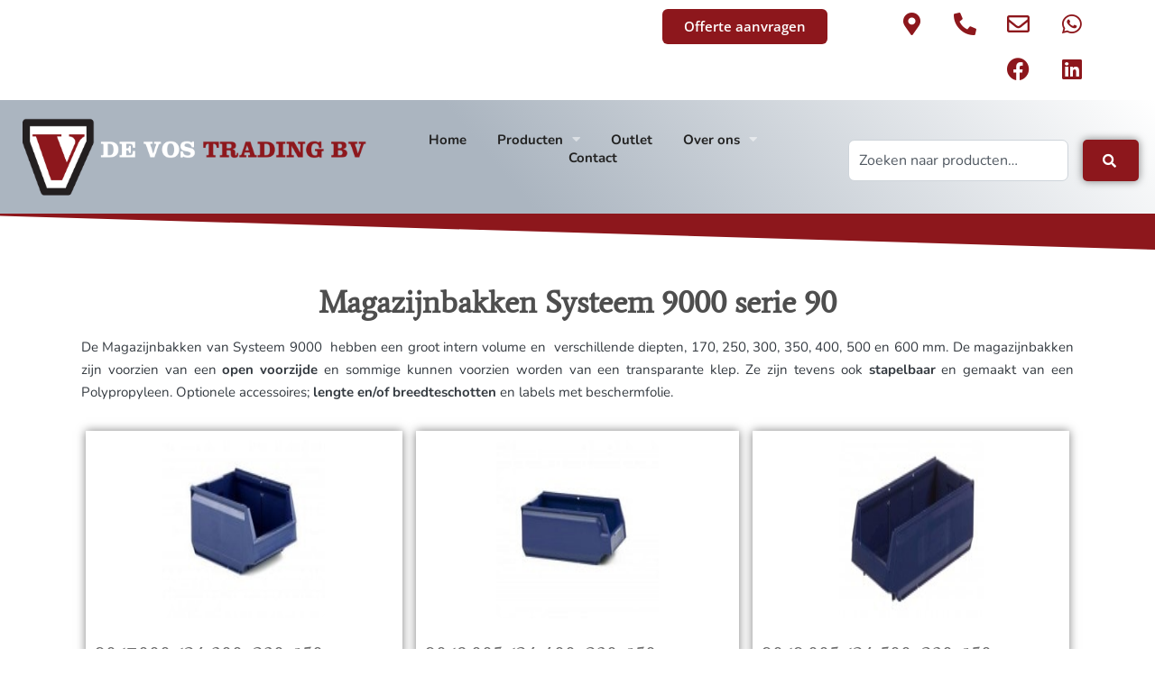

--- FILE ---
content_type: text/html; charset=UTF-8
request_url: https://www.devostrading.eu/magazijnbakken-systeem-9000-serie-90/
body_size: 15981
content:
<!doctype html>
<html lang="nl-NL">
<head>
	<meta charset="UTF-8">
	<meta name="viewport" content="width=device-width, initial-scale=1">
	<link rel="profile" href="https://gmpg.org/xfn/11">
	<title>Magazijnbakken systeem 9000 serie 90 - De Vos Trading B.V.</title>
	<style>img:is([sizes="auto" i], [sizes^="auto," i]) { contain-intrinsic-size: 3000px 1500px }</style>
	<meta name="dc.title" content="Magazijnbakken systeem 9000 serie 90 - De Vos Trading B.V.">
<meta name="dc.description" content="Magazijnbakken Systeem 9000 serie 90 De Magazijnbakken van Systeem 9000  hebben een groot intern volume en  verschillende diepten, 170, 250, 300, 350, 400, 500 en 600 mm. De magazijnbakken zijn voorzien van een open voorzijde en sommige kunnen voorzien worden van een transparante klep. Ze zijn tevens ook stapelbaar en gemaakt van een Polypropyleen.&hellip;">
<meta name="dc.relation" content="https://www.devostrading.eu/magazijnbakken-systeem-9000-serie-90/">
<meta name="dc.source" content="https://www.devostrading.eu/">
<meta name="dc.language" content="nl_NL">
<meta name="description" content="Magazijnbakken Systeem 9000 serie 90 De Magazijnbakken van Systeem 9000  hebben een groot intern volume en  verschillende diepten, 170, 250, 300, 350, 400, 500 en 600 mm. De magazijnbakken zijn voorzien van een open voorzijde en sommige kunnen voorzien worden van een transparante klep. Ze zijn tevens ook stapelbaar en gemaakt van een Polypropyleen.&hellip;">
<meta name="robots" content="index, follow, max-snippet:-1, max-image-preview:large, max-video-preview:-1">
<link rel="canonical" href="https://www.devostrading.eu/magazijnbakken-systeem-9000-serie-90/">
<meta property="og:url" content="https://www.devostrading.eu/magazijnbakken-systeem-9000-serie-90/">
<meta property="og:site_name" content="De Vos Trading B.V.">
<meta property="og:locale" content="nl_NL">
<meta property="og:type" content="article">
<meta property="og:title" content="Magazijnbakken systeem 9000 serie 90 - De Vos Trading B.V.">
<meta property="og:description" content="Magazijnbakken Systeem 9000 serie 90 De Magazijnbakken van Systeem 9000  hebben een groot intern volume en  verschillende diepten, 170, 250, 300, 350, 400, 500 en 600 mm. De magazijnbakken zijn voorzien van een open voorzijde en sommige kunnen voorzien worden van een transparante klep. Ze zijn tevens ook stapelbaar en gemaakt van een Polypropyleen.&hellip;">
<meta property="og:image" content="https://www.devostrading.eu/wp-content/uploads/2022/05/sheila02.jpg">
<meta property="og:image:secure_url" content="https://www.devostrading.eu/wp-content/uploads/2022/05/sheila02.jpg">
<meta property="og:image:width" content="600">
<meta property="og:image:height" content="450">
<link rel="alternate" type="application/rss+xml" title="De Vos Trading B.V. &raquo; feed" href="https://www.devostrading.eu/feed/" />
<link rel="alternate" type="application/rss+xml" title="De Vos Trading B.V. &raquo; reacties feed" href="https://www.devostrading.eu/comments/feed/" />
<script>
window._wpemojiSettings = {"baseUrl":"https:\/\/s.w.org\/images\/core\/emoji\/15.1.0\/72x72\/","ext":".png","svgUrl":"https:\/\/s.w.org\/images\/core\/emoji\/15.1.0\/svg\/","svgExt":".svg","source":{"concatemoji":"https:\/\/www.devostrading.eu\/wp-includes\/js\/wp-emoji-release.min.js?ver=6.8.1"}};
/*! This file is auto-generated */
!function(i,n){var o,s,e;function c(e){try{var t={supportTests:e,timestamp:(new Date).valueOf()};sessionStorage.setItem(o,JSON.stringify(t))}catch(e){}}function p(e,t,n){e.clearRect(0,0,e.canvas.width,e.canvas.height),e.fillText(t,0,0);var t=new Uint32Array(e.getImageData(0,0,e.canvas.width,e.canvas.height).data),r=(e.clearRect(0,0,e.canvas.width,e.canvas.height),e.fillText(n,0,0),new Uint32Array(e.getImageData(0,0,e.canvas.width,e.canvas.height).data));return t.every(function(e,t){return e===r[t]})}function u(e,t,n){switch(t){case"flag":return n(e,"\ud83c\udff3\ufe0f\u200d\u26a7\ufe0f","\ud83c\udff3\ufe0f\u200b\u26a7\ufe0f")?!1:!n(e,"\ud83c\uddfa\ud83c\uddf3","\ud83c\uddfa\u200b\ud83c\uddf3")&&!n(e,"\ud83c\udff4\udb40\udc67\udb40\udc62\udb40\udc65\udb40\udc6e\udb40\udc67\udb40\udc7f","\ud83c\udff4\u200b\udb40\udc67\u200b\udb40\udc62\u200b\udb40\udc65\u200b\udb40\udc6e\u200b\udb40\udc67\u200b\udb40\udc7f");case"emoji":return!n(e,"\ud83d\udc26\u200d\ud83d\udd25","\ud83d\udc26\u200b\ud83d\udd25")}return!1}function f(e,t,n){var r="undefined"!=typeof WorkerGlobalScope&&self instanceof WorkerGlobalScope?new OffscreenCanvas(300,150):i.createElement("canvas"),a=r.getContext("2d",{willReadFrequently:!0}),o=(a.textBaseline="top",a.font="600 32px Arial",{});return e.forEach(function(e){o[e]=t(a,e,n)}),o}function t(e){var t=i.createElement("script");t.src=e,t.defer=!0,i.head.appendChild(t)}"undefined"!=typeof Promise&&(o="wpEmojiSettingsSupports",s=["flag","emoji"],n.supports={everything:!0,everythingExceptFlag:!0},e=new Promise(function(e){i.addEventListener("DOMContentLoaded",e,{once:!0})}),new Promise(function(t){var n=function(){try{var e=JSON.parse(sessionStorage.getItem(o));if("object"==typeof e&&"number"==typeof e.timestamp&&(new Date).valueOf()<e.timestamp+604800&&"object"==typeof e.supportTests)return e.supportTests}catch(e){}return null}();if(!n){if("undefined"!=typeof Worker&&"undefined"!=typeof OffscreenCanvas&&"undefined"!=typeof URL&&URL.createObjectURL&&"undefined"!=typeof Blob)try{var e="postMessage("+f.toString()+"("+[JSON.stringify(s),u.toString(),p.toString()].join(",")+"));",r=new Blob([e],{type:"text/javascript"}),a=new Worker(URL.createObjectURL(r),{name:"wpTestEmojiSupports"});return void(a.onmessage=function(e){c(n=e.data),a.terminate(),t(n)})}catch(e){}c(n=f(s,u,p))}t(n)}).then(function(e){for(var t in e)n.supports[t]=e[t],n.supports.everything=n.supports.everything&&n.supports[t],"flag"!==t&&(n.supports.everythingExceptFlag=n.supports.everythingExceptFlag&&n.supports[t]);n.supports.everythingExceptFlag=n.supports.everythingExceptFlag&&!n.supports.flag,n.DOMReady=!1,n.readyCallback=function(){n.DOMReady=!0}}).then(function(){return e}).then(function(){var e;n.supports.everything||(n.readyCallback(),(e=n.source||{}).concatemoji?t(e.concatemoji):e.wpemoji&&e.twemoji&&(t(e.twemoji),t(e.wpemoji)))}))}((window,document),window._wpemojiSettings);
</script>
<style id='wp-emoji-styles-inline-css'>

	img.wp-smiley, img.emoji {
		display: inline !important;
		border: none !important;
		box-shadow: none !important;
		height: 1em !important;
		width: 1em !important;
		margin: 0 0.07em !important;
		vertical-align: -0.1em !important;
		background: none !important;
		padding: 0 !important;
	}
</style>
<style id='wpseopress-local-business-style-inline-css'>
span.wp-block-wpseopress-local-business-field{margin-right:8px}

</style>
<style id='wpseopress-table-of-contents-style-inline-css'>
.wp-block-wpseopress-table-of-contents li.active>a{font-weight:bold}

</style>
<style id='global-styles-inline-css'>
:root{--wp--preset--aspect-ratio--square: 1;--wp--preset--aspect-ratio--4-3: 4/3;--wp--preset--aspect-ratio--3-4: 3/4;--wp--preset--aspect-ratio--3-2: 3/2;--wp--preset--aspect-ratio--2-3: 2/3;--wp--preset--aspect-ratio--16-9: 16/9;--wp--preset--aspect-ratio--9-16: 9/16;--wp--preset--color--black: #000000;--wp--preset--color--cyan-bluish-gray: #abb8c3;--wp--preset--color--white: #ffffff;--wp--preset--color--pale-pink: #f78da7;--wp--preset--color--vivid-red: #cf2e2e;--wp--preset--color--luminous-vivid-orange: #ff6900;--wp--preset--color--luminous-vivid-amber: #fcb900;--wp--preset--color--light-green-cyan: #7bdcb5;--wp--preset--color--vivid-green-cyan: #00d084;--wp--preset--color--pale-cyan-blue: #8ed1fc;--wp--preset--color--vivid-cyan-blue: #0693e3;--wp--preset--color--vivid-purple: #9b51e0;--wp--preset--gradient--vivid-cyan-blue-to-vivid-purple: linear-gradient(135deg,rgba(6,147,227,1) 0%,rgb(155,81,224) 100%);--wp--preset--gradient--light-green-cyan-to-vivid-green-cyan: linear-gradient(135deg,rgb(122,220,180) 0%,rgb(0,208,130) 100%);--wp--preset--gradient--luminous-vivid-amber-to-luminous-vivid-orange: linear-gradient(135deg,rgba(252,185,0,1) 0%,rgba(255,105,0,1) 100%);--wp--preset--gradient--luminous-vivid-orange-to-vivid-red: linear-gradient(135deg,rgba(255,105,0,1) 0%,rgb(207,46,46) 100%);--wp--preset--gradient--very-light-gray-to-cyan-bluish-gray: linear-gradient(135deg,rgb(238,238,238) 0%,rgb(169,184,195) 100%);--wp--preset--gradient--cool-to-warm-spectrum: linear-gradient(135deg,rgb(74,234,220) 0%,rgb(151,120,209) 20%,rgb(207,42,186) 40%,rgb(238,44,130) 60%,rgb(251,105,98) 80%,rgb(254,248,76) 100%);--wp--preset--gradient--blush-light-purple: linear-gradient(135deg,rgb(255,206,236) 0%,rgb(152,150,240) 100%);--wp--preset--gradient--blush-bordeaux: linear-gradient(135deg,rgb(254,205,165) 0%,rgb(254,45,45) 50%,rgb(107,0,62) 100%);--wp--preset--gradient--luminous-dusk: linear-gradient(135deg,rgb(255,203,112) 0%,rgb(199,81,192) 50%,rgb(65,88,208) 100%);--wp--preset--gradient--pale-ocean: linear-gradient(135deg,rgb(255,245,203) 0%,rgb(182,227,212) 50%,rgb(51,167,181) 100%);--wp--preset--gradient--electric-grass: linear-gradient(135deg,rgb(202,248,128) 0%,rgb(113,206,126) 100%);--wp--preset--gradient--midnight: linear-gradient(135deg,rgb(2,3,129) 0%,rgb(40,116,252) 100%);--wp--preset--font-size--small: 13px;--wp--preset--font-size--medium: 20px;--wp--preset--font-size--large: 36px;--wp--preset--font-size--x-large: 42px;--wp--preset--spacing--20: 0.44rem;--wp--preset--spacing--30: 0.67rem;--wp--preset--spacing--40: 1rem;--wp--preset--spacing--50: 1.5rem;--wp--preset--spacing--60: 2.25rem;--wp--preset--spacing--70: 3.38rem;--wp--preset--spacing--80: 5.06rem;--wp--preset--shadow--natural: 6px 6px 9px rgba(0, 0, 0, 0.2);--wp--preset--shadow--deep: 12px 12px 50px rgba(0, 0, 0, 0.4);--wp--preset--shadow--sharp: 6px 6px 0px rgba(0, 0, 0, 0.2);--wp--preset--shadow--outlined: 6px 6px 0px -3px rgba(255, 255, 255, 1), 6px 6px rgba(0, 0, 0, 1);--wp--preset--shadow--crisp: 6px 6px 0px rgba(0, 0, 0, 1);}:root { --wp--style--global--content-size: 800px;--wp--style--global--wide-size: 1200px; }:where(body) { margin: 0; }.wp-site-blocks > .alignleft { float: left; margin-right: 2em; }.wp-site-blocks > .alignright { float: right; margin-left: 2em; }.wp-site-blocks > .aligncenter { justify-content: center; margin-left: auto; margin-right: auto; }:where(.wp-site-blocks) > * { margin-block-start: 24px; margin-block-end: 0; }:where(.wp-site-blocks) > :first-child { margin-block-start: 0; }:where(.wp-site-blocks) > :last-child { margin-block-end: 0; }:root { --wp--style--block-gap: 24px; }:root :where(.is-layout-flow) > :first-child{margin-block-start: 0;}:root :where(.is-layout-flow) > :last-child{margin-block-end: 0;}:root :where(.is-layout-flow) > *{margin-block-start: 24px;margin-block-end: 0;}:root :where(.is-layout-constrained) > :first-child{margin-block-start: 0;}:root :where(.is-layout-constrained) > :last-child{margin-block-end: 0;}:root :where(.is-layout-constrained) > *{margin-block-start: 24px;margin-block-end: 0;}:root :where(.is-layout-flex){gap: 24px;}:root :where(.is-layout-grid){gap: 24px;}.is-layout-flow > .alignleft{float: left;margin-inline-start: 0;margin-inline-end: 2em;}.is-layout-flow > .alignright{float: right;margin-inline-start: 2em;margin-inline-end: 0;}.is-layout-flow > .aligncenter{margin-left: auto !important;margin-right: auto !important;}.is-layout-constrained > .alignleft{float: left;margin-inline-start: 0;margin-inline-end: 2em;}.is-layout-constrained > .alignright{float: right;margin-inline-start: 2em;margin-inline-end: 0;}.is-layout-constrained > .aligncenter{margin-left: auto !important;margin-right: auto !important;}.is-layout-constrained > :where(:not(.alignleft):not(.alignright):not(.alignfull)){max-width: var(--wp--style--global--content-size);margin-left: auto !important;margin-right: auto !important;}.is-layout-constrained > .alignwide{max-width: var(--wp--style--global--wide-size);}body .is-layout-flex{display: flex;}.is-layout-flex{flex-wrap: wrap;align-items: center;}.is-layout-flex > :is(*, div){margin: 0;}body .is-layout-grid{display: grid;}.is-layout-grid > :is(*, div){margin: 0;}body{padding-top: 0px;padding-right: 0px;padding-bottom: 0px;padding-left: 0px;}a:where(:not(.wp-element-button)){text-decoration: underline;}:root :where(.wp-element-button, .wp-block-button__link){background-color: #32373c;border-width: 0;color: #fff;font-family: inherit;font-size: inherit;line-height: inherit;padding: calc(0.667em + 2px) calc(1.333em + 2px);text-decoration: none;}.has-black-color{color: var(--wp--preset--color--black) !important;}.has-cyan-bluish-gray-color{color: var(--wp--preset--color--cyan-bluish-gray) !important;}.has-white-color{color: var(--wp--preset--color--white) !important;}.has-pale-pink-color{color: var(--wp--preset--color--pale-pink) !important;}.has-vivid-red-color{color: var(--wp--preset--color--vivid-red) !important;}.has-luminous-vivid-orange-color{color: var(--wp--preset--color--luminous-vivid-orange) !important;}.has-luminous-vivid-amber-color{color: var(--wp--preset--color--luminous-vivid-amber) !important;}.has-light-green-cyan-color{color: var(--wp--preset--color--light-green-cyan) !important;}.has-vivid-green-cyan-color{color: var(--wp--preset--color--vivid-green-cyan) !important;}.has-pale-cyan-blue-color{color: var(--wp--preset--color--pale-cyan-blue) !important;}.has-vivid-cyan-blue-color{color: var(--wp--preset--color--vivid-cyan-blue) !important;}.has-vivid-purple-color{color: var(--wp--preset--color--vivid-purple) !important;}.has-black-background-color{background-color: var(--wp--preset--color--black) !important;}.has-cyan-bluish-gray-background-color{background-color: var(--wp--preset--color--cyan-bluish-gray) !important;}.has-white-background-color{background-color: var(--wp--preset--color--white) !important;}.has-pale-pink-background-color{background-color: var(--wp--preset--color--pale-pink) !important;}.has-vivid-red-background-color{background-color: var(--wp--preset--color--vivid-red) !important;}.has-luminous-vivid-orange-background-color{background-color: var(--wp--preset--color--luminous-vivid-orange) !important;}.has-luminous-vivid-amber-background-color{background-color: var(--wp--preset--color--luminous-vivid-amber) !important;}.has-light-green-cyan-background-color{background-color: var(--wp--preset--color--light-green-cyan) !important;}.has-vivid-green-cyan-background-color{background-color: var(--wp--preset--color--vivid-green-cyan) !important;}.has-pale-cyan-blue-background-color{background-color: var(--wp--preset--color--pale-cyan-blue) !important;}.has-vivid-cyan-blue-background-color{background-color: var(--wp--preset--color--vivid-cyan-blue) !important;}.has-vivid-purple-background-color{background-color: var(--wp--preset--color--vivid-purple) !important;}.has-black-border-color{border-color: var(--wp--preset--color--black) !important;}.has-cyan-bluish-gray-border-color{border-color: var(--wp--preset--color--cyan-bluish-gray) !important;}.has-white-border-color{border-color: var(--wp--preset--color--white) !important;}.has-pale-pink-border-color{border-color: var(--wp--preset--color--pale-pink) !important;}.has-vivid-red-border-color{border-color: var(--wp--preset--color--vivid-red) !important;}.has-luminous-vivid-orange-border-color{border-color: var(--wp--preset--color--luminous-vivid-orange) !important;}.has-luminous-vivid-amber-border-color{border-color: var(--wp--preset--color--luminous-vivid-amber) !important;}.has-light-green-cyan-border-color{border-color: var(--wp--preset--color--light-green-cyan) !important;}.has-vivid-green-cyan-border-color{border-color: var(--wp--preset--color--vivid-green-cyan) !important;}.has-pale-cyan-blue-border-color{border-color: var(--wp--preset--color--pale-cyan-blue) !important;}.has-vivid-cyan-blue-border-color{border-color: var(--wp--preset--color--vivid-cyan-blue) !important;}.has-vivid-purple-border-color{border-color: var(--wp--preset--color--vivid-purple) !important;}.has-vivid-cyan-blue-to-vivid-purple-gradient-background{background: var(--wp--preset--gradient--vivid-cyan-blue-to-vivid-purple) !important;}.has-light-green-cyan-to-vivid-green-cyan-gradient-background{background: var(--wp--preset--gradient--light-green-cyan-to-vivid-green-cyan) !important;}.has-luminous-vivid-amber-to-luminous-vivid-orange-gradient-background{background: var(--wp--preset--gradient--luminous-vivid-amber-to-luminous-vivid-orange) !important;}.has-luminous-vivid-orange-to-vivid-red-gradient-background{background: var(--wp--preset--gradient--luminous-vivid-orange-to-vivid-red) !important;}.has-very-light-gray-to-cyan-bluish-gray-gradient-background{background: var(--wp--preset--gradient--very-light-gray-to-cyan-bluish-gray) !important;}.has-cool-to-warm-spectrum-gradient-background{background: var(--wp--preset--gradient--cool-to-warm-spectrum) !important;}.has-blush-light-purple-gradient-background{background: var(--wp--preset--gradient--blush-light-purple) !important;}.has-blush-bordeaux-gradient-background{background: var(--wp--preset--gradient--blush-bordeaux) !important;}.has-luminous-dusk-gradient-background{background: var(--wp--preset--gradient--luminous-dusk) !important;}.has-pale-ocean-gradient-background{background: var(--wp--preset--gradient--pale-ocean) !important;}.has-electric-grass-gradient-background{background: var(--wp--preset--gradient--electric-grass) !important;}.has-midnight-gradient-background{background: var(--wp--preset--gradient--midnight) !important;}.has-small-font-size{font-size: var(--wp--preset--font-size--small) !important;}.has-medium-font-size{font-size: var(--wp--preset--font-size--medium) !important;}.has-large-font-size{font-size: var(--wp--preset--font-size--large) !important;}.has-x-large-font-size{font-size: var(--wp--preset--font-size--x-large) !important;}
:root :where(.wp-block-pullquote){font-size: 1.5em;line-height: 1.6;}
</style>
<link rel='stylesheet' id='hello-elementor-css' href='https://www.devostrading.eu/wp-content/themes/hello-elementor/assets/css/reset.css?ver=3.4.4' media='all' />
<link rel='stylesheet' id='hello-elementor-theme-style-css' href='https://www.devostrading.eu/wp-content/themes/hello-elementor/assets/css/theme.css?ver=3.4.4' media='all' />
<link rel='stylesheet' id='hello-elementor-header-footer-css' href='https://www.devostrading.eu/wp-content/themes/hello-elementor/assets/css/header-footer.css?ver=3.4.4' media='all' />
<link rel='stylesheet' id='elementor-frontend-css' href='https://www.devostrading.eu/wp-content/plugins/elementor/assets/css/frontend.min.css?ver=3.29.2' media='all' />
<link rel='stylesheet' id='widget-image-css' href='https://www.devostrading.eu/wp-content/plugins/elementor/assets/css/widget-image.min.css?ver=3.29.2' media='all' />
<link rel='stylesheet' id='widget-social-icons-css' href='https://www.devostrading.eu/wp-content/plugins/elementor/assets/css/widget-social-icons.min.css?ver=3.29.2' media='all' />
<link rel='stylesheet' id='e-apple-webkit-css' href='https://www.devostrading.eu/wp-content/plugins/elementor/assets/css/conditionals/apple-webkit.min.css?ver=3.29.2' media='all' />
<link rel='stylesheet' id='widget-nav-menu-css' href='https://www.devostrading.eu/wp-content/plugins/elementor-pro/assets/css/widget-nav-menu.min.css?ver=3.29.2' media='all' />
<link rel='stylesheet' id='e-sticky-css' href='https://www.devostrading.eu/wp-content/plugins/elementor-pro/assets/css/modules/sticky.min.css?ver=3.29.2' media='all' />
<link rel='stylesheet' id='e-animation-tada-css' href='https://www.devostrading.eu/wp-content/plugins/elementor/assets/lib/animations/styles/tada.min.css?ver=3.29.2' media='all' />
<link rel='stylesheet' id='e-animation-shake-css' href='https://www.devostrading.eu/wp-content/plugins/elementor/assets/lib/animations/styles/shake.min.css?ver=3.29.2' media='all' />
<link rel='stylesheet' id='widget-search-css' href='https://www.devostrading.eu/wp-content/plugins/elementor-pro/assets/css/widget-search.min.css?ver=3.29.2' media='all' />
<link rel='stylesheet' id='e-animation-fadeInUp-css' href='https://www.devostrading.eu/wp-content/plugins/elementor/assets/lib/animations/styles/fadeInUp.min.css?ver=3.29.2' media='all' />
<link rel='stylesheet' id='swiper-css' href='https://www.devostrading.eu/wp-content/plugins/elementor/assets/lib/swiper/v8/css/swiper.min.css?ver=8.4.5' media='all' />
<link rel='stylesheet' id='e-swiper-css' href='https://www.devostrading.eu/wp-content/plugins/elementor/assets/css/conditionals/e-swiper.min.css?ver=3.29.2' media='all' />
<link rel='stylesheet' id='widget-slides-css' href='https://www.devostrading.eu/wp-content/plugins/elementor-pro/assets/css/widget-slides.min.css?ver=3.29.2' media='all' />
<link rel='stylesheet' id='e-shapes-css' href='https://www.devostrading.eu/wp-content/plugins/elementor/assets/css/conditionals/shapes.min.css?ver=3.29.2' media='all' />
<link rel='stylesheet' id='widget-spacer-css' href='https://www.devostrading.eu/wp-content/plugins/elementor/assets/css/widget-spacer.min.css?ver=3.29.2' media='all' />
<link rel='stylesheet' id='widget-heading-css' href='https://www.devostrading.eu/wp-content/plugins/elementor/assets/css/widget-heading.min.css?ver=3.29.2' media='all' />
<link rel='stylesheet' id='widget-icon-box-css' href='https://www.devostrading.eu/wp-content/plugins/elementor/assets/css/widget-icon-box.min.css?ver=3.29.2' media='all' />
<link rel='stylesheet' id='elementor-icons-css' href='https://www.devostrading.eu/wp-content/plugins/elementor/assets/lib/eicons/css/elementor-icons.min.css?ver=5.40.0' media='all' />
<link rel='stylesheet' id='elementor-post-13-css' href='https://www.devostrading.eu/wp-content/uploads/elementor/css/post-13.css?ver=1764761877' media='all' />
<link rel='stylesheet' id='font-awesome-5-all-css' href='https://www.devostrading.eu/wp-content/plugins/elementor/assets/lib/font-awesome/css/all.min.css?ver=3.29.2' media='all' />
<link rel='stylesheet' id='font-awesome-4-shim-css' href='https://www.devostrading.eu/wp-content/plugins/elementor/assets/lib/font-awesome/css/v4-shims.min.css?ver=3.29.2' media='all' />
<link rel='stylesheet' id='e-animation-grow-css' href='https://www.devostrading.eu/wp-content/plugins/elementor/assets/lib/animations/styles/e-animation-grow.min.css?ver=3.29.2' media='all' />
<link rel='stylesheet' id='elementor-post-671-css' href='https://www.devostrading.eu/wp-content/uploads/elementor/css/post-671.css?ver=1764835491' media='all' />
<link rel='stylesheet' id='elementor-post-97-css' href='https://www.devostrading.eu/wp-content/uploads/elementor/css/post-97.css?ver=1764761878' media='all' />
<link rel='stylesheet' id='elementor-post-185-css' href='https://www.devostrading.eu/wp-content/uploads/elementor/css/post-185.css?ver=1764761878' media='all' />
<link rel='stylesheet' id='elementor-post-216-css' href='https://www.devostrading.eu/wp-content/uploads/elementor/css/post-216.css?ver=1764761878' media='all' />
<link rel='stylesheet' id='elementor-gf-local-opensans-css' href='https://www.devostrading.eu/wp-content/uploads/elementor/google-fonts/css/opensans.css?ver=1750078090' media='all' />
<link rel='stylesheet' id='elementor-gf-local-nunito-css' href='https://www.devostrading.eu/wp-content/uploads/elementor/google-fonts/css/nunito.css?ver=1764761839' media='all' />
<link rel='stylesheet' id='elementor-gf-local-average-css' href='https://www.devostrading.eu/wp-content/uploads/elementor/google-fonts/css/average.css?ver=1764761704' media='all' />
<link rel='stylesheet' id='elementor-icons-shared-0-css' href='https://www.devostrading.eu/wp-content/plugins/elementor/assets/lib/font-awesome/css/fontawesome.min.css?ver=5.15.3' media='all' />
<link rel='stylesheet' id='elementor-icons-fa-brands-css' href='https://www.devostrading.eu/wp-content/plugins/elementor/assets/lib/font-awesome/css/brands.min.css?ver=5.15.3' media='all' />
<link rel='stylesheet' id='elementor-icons-fa-solid-css' href='https://www.devostrading.eu/wp-content/plugins/elementor/assets/lib/font-awesome/css/solid.min.css?ver=5.15.3' media='all' />
<link rel='stylesheet' id='elementor-icons-fa-regular-css' href='https://www.devostrading.eu/wp-content/plugins/elementor/assets/lib/font-awesome/css/regular.min.css?ver=5.15.3' media='all' />
<script src="https://www.devostrading.eu/wp-includes/js/jquery/jquery.min.js?ver=3.7.1" id="jquery-core-js"></script>
<script src="https://www.devostrading.eu/wp-includes/js/jquery/jquery-migrate.min.js?ver=3.4.1" id="jquery-migrate-js"></script>
<script src="https://www.devostrading.eu/wp-content/plugins/elementor/assets/lib/font-awesome/js/v4-shims.min.js?ver=3.29.2" id="font-awesome-4-shim-js"></script>
<link rel="https://api.w.org/" href="https://www.devostrading.eu/wp-json/" /><link rel="alternate" title="JSON" type="application/json" href="https://www.devostrading.eu/wp-json/wp/v2/pages/671" /><link rel="EditURI" type="application/rsd+xml" title="RSD" href="https://www.devostrading.eu/xmlrpc.php?rsd" />
<meta name="generator" content="WordPress 6.8.1" />
<link rel='shortlink' href='https://www.devostrading.eu/?p=671' />
<link rel="alternate" title="oEmbed (JSON)" type="application/json+oembed" href="https://www.devostrading.eu/wp-json/oembed/1.0/embed?url=https%3A%2F%2Fwww.devostrading.eu%2Fmagazijnbakken-systeem-9000-serie-90%2F" />
<link rel="alternate" title="oEmbed (XML)" type="text/xml+oembed" href="https://www.devostrading.eu/wp-json/oembed/1.0/embed?url=https%3A%2F%2Fwww.devostrading.eu%2Fmagazijnbakken-systeem-9000-serie-90%2F&#038;format=xml" />
		<!-- HappyForms global container -->
		<script type="text/javascript">HappyForms = {};</script>
		<!-- End of HappyForms global container -->
		<meta name="generator" content="Elementor 3.29.2; features: additional_custom_breakpoints, e_local_google_fonts; settings: css_print_method-external, google_font-enabled, font_display-swap">
			<style>
				.e-con.e-parent:nth-of-type(n+4):not(.e-lazyloaded):not(.e-no-lazyload),
				.e-con.e-parent:nth-of-type(n+4):not(.e-lazyloaded):not(.e-no-lazyload) * {
					background-image: none !important;
				}
				@media screen and (max-height: 1024px) {
					.e-con.e-parent:nth-of-type(n+3):not(.e-lazyloaded):not(.e-no-lazyload),
					.e-con.e-parent:nth-of-type(n+3):not(.e-lazyloaded):not(.e-no-lazyload) * {
						background-image: none !important;
					}
				}
				@media screen and (max-height: 640px) {
					.e-con.e-parent:nth-of-type(n+2):not(.e-lazyloaded):not(.e-no-lazyload),
					.e-con.e-parent:nth-of-type(n+2):not(.e-lazyloaded):not(.e-no-lazyload) * {
						background-image: none !important;
					}
				}
			</style>
			<link rel="icon" href="https://www.devostrading.eu/wp-content/uploads/2021/04/devostrading-favicon.ico" sizes="32x32" />
<link rel="icon" href="https://www.devostrading.eu/wp-content/uploads/2021/04/devostrading-favicon.ico" sizes="192x192" />
<link rel="apple-touch-icon" href="https://www.devostrading.eu/wp-content/uploads/2021/04/devostrading-favicon.ico" />
<meta name="msapplication-TileImage" content="https://www.devostrading.eu/wp-content/uploads/2021/04/devostrading-favicon.ico" />
</head>
<body class="wp-singular page-template-default page page-id-671 wp-custom-logo wp-embed-responsive wp-theme-hello-elementor hello-elementor-default elementor-default elementor-kit-13 elementor-page elementor-page-671 elementor-page-216">


<a class="skip-link screen-reader-text" href="#content">Ga naar de inhoud</a>

		<div data-elementor-type="header" data-elementor-id="97" class="elementor elementor-97 elementor-location-header" data-elementor-post-type="elementor_library">
					<section class="elementor-section elementor-top-section elementor-element elementor-element-f5c9773 elementor-hidden-desktop elementor-section-full_width elementor-section-height-min-height elementor-section-height-default elementor-section-items-middle" data-id="f5c9773" data-element_type="section" data-settings="{&quot;background_background&quot;:&quot;gradient&quot;,&quot;sticky&quot;:&quot;top&quot;,&quot;sticky_on&quot;:[&quot;tablet&quot;,&quot;mobile&quot;],&quot;sticky_offset&quot;:0,&quot;sticky_effects_offset&quot;:0,&quot;sticky_anchor_link_offset&quot;:0}">
						<div class="elementor-container elementor-column-gap-default">
					<div class="elementor-column elementor-col-20 elementor-top-column elementor-element elementor-element-18d1715" data-id="18d1715" data-element_type="column">
			<div class="elementor-widget-wrap elementor-element-populated">
						<div class="elementor-element elementor-element-0d15ce9 elementor-widget-tablet__width-initial elementor-widget elementor-widget-theme-site-logo elementor-widget-image" data-id="0d15ce9" data-element_type="widget" data-widget_type="theme-site-logo.default">
				<div class="elementor-widget-container">
											<a href="https://www.devostrading.eu">
			<img loading="lazy" width="1140" height="300" src="https://www.devostrading.eu/wp-content/uploads/2021/04/logo-1.png" class="attachment-full size-full wp-image-602" alt="" srcset="https://www.devostrading.eu/wp-content/uploads/2021/04/logo-1.png 1140w, https://www.devostrading.eu/wp-content/uploads/2021/04/logo-1-300x79.png 300w, https://www.devostrading.eu/wp-content/uploads/2021/04/logo-1-1024x269.png 1024w, https://www.devostrading.eu/wp-content/uploads/2021/04/logo-1-768x202.png 768w" sizes="(max-width: 1140px) 100vw, 1140px" />				</a>
											</div>
				</div>
					</div>
		</div>
				<div class="elementor-column elementor-col-20 elementor-top-column elementor-element elementor-element-8570c67" data-id="8570c67" data-element_type="column">
			<div class="elementor-widget-wrap elementor-element-populated">
						<div class="elementor-element elementor-element-f95c71b elementor-shape-circle elementor-grid-tablet-1 elementor-widget-tablet__width-initial elementor-grid-0 e-grid-align-center elementor-widget elementor-widget-social-icons" data-id="f95c71b" data-element_type="widget" data-widget_type="social-icons.default">
				<div class="elementor-widget-container">
							<div class="elementor-social-icons-wrapper elementor-grid" role="list">
							<span class="elementor-grid-item" role="listitem">
					<a class="elementor-icon elementor-social-icon elementor-social-icon-facebook elementor-repeater-item-667f30d" href="https://www.facebook.com/DeVosTrading/" target="_blank">
						<span class="elementor-screen-only">Facebook</span>
						<i class="fab fa-facebook"></i>					</a>
				</span>
							<span class="elementor-grid-item" role="listitem">
					<a class="elementor-icon elementor-social-icon elementor-social-icon-linkedin elementor-repeater-item-8e02c83" href="https://www.linkedin.com/in/sheila-de-vos-30647a16/?originalSubdomain=nl" target="_blank">
						<span class="elementor-screen-only">Linkedin</span>
						<i class="fab fa-linkedin"></i>					</a>
				</span>
					</div>
						</div>
				</div>
					</div>
		</div>
				<div class="elementor-column elementor-col-20 elementor-top-column elementor-element elementor-element-ef06276" data-id="ef06276" data-element_type="column">
			<div class="elementor-widget-wrap elementor-element-populated">
						<div class="elementor-element elementor-element-de351b8 elementor-nav-menu__align-center elementor-nav-menu--stretch elementor-nav-menu__text-align-center elementor-nav-menu--dropdown-tablet elementor-nav-menu--toggle elementor-nav-menu--burger elementor-widget elementor-widget-nav-menu" data-id="de351b8" data-element_type="widget" data-settings="{&quot;full_width&quot;:&quot;stretch&quot;,&quot;submenu_icon&quot;:{&quot;value&quot;:&quot;&lt;i class=\&quot;fas fa-chevron-down\&quot;&gt;&lt;\/i&gt;&quot;,&quot;library&quot;:&quot;fa-solid&quot;},&quot;layout&quot;:&quot;horizontal&quot;,&quot;toggle&quot;:&quot;burger&quot;}" data-widget_type="nav-menu.default">
				<div class="elementor-widget-container">
								<nav aria-label="Menu" class="elementor-nav-menu--main elementor-nav-menu__container elementor-nav-menu--layout-horizontal e--pointer-background e--animation-fade">
				<ul id="menu-1-de351b8" class="elementor-nav-menu"><li class="menu-item menu-item-type-custom menu-item-object-custom menu-item-home menu-item-87"><a href="https://www.devostrading.eu/" class="elementor-item">Home</a></li>
<li class="menu-item menu-item-type-post_type menu-item-object-page current-menu-ancestor current-menu-parent current_page_parent current_page_ancestor menu-item-has-children menu-item-95"><a href="https://www.devostrading.eu/producten/" class="elementor-item">Producten</a>
<ul class="sub-menu elementor-nav-menu--dropdown">
	<li class="menu-item menu-item-type-post_type menu-item-object-page menu-item-666"><a href="https://www.devostrading.eu/onderdelenbakken-systeem-9000-serie-45/" class="elementor-sub-item">Onderdelenbakken systeem 9000 serie 45</a></li>
	<li class="menu-item menu-item-type-post_type menu-item-object-page menu-item-669"><a href="https://www.devostrading.eu/magazijnbakken-systeem-9000-serie-91-en-92/" class="elementor-sub-item">Magazijnbakken systeem 9000 serie 91</a></li>
	<li class="menu-item menu-item-type-post_type menu-item-object-page current-menu-item page_item page-item-671 current_page_item menu-item-672"><a href="https://www.devostrading.eu/magazijnbakken-systeem-9000-serie-90/" aria-current="page" class="elementor-sub-item elementor-item-active">Magazijnbakken systeem 9000 serie 90</a></li>
	<li class="menu-item menu-item-type-post_type menu-item-object-page menu-item-679"><a href="https://www.devostrading.eu/stapel-en-nestbare-containers/" class="elementor-sub-item">Stapel- en Nestbare containers</a></li>
	<li class="menu-item menu-item-type-post_type menu-item-object-page menu-item-675"><a href="https://www.devostrading.eu/eurocontainers-stapelbare-bakken/" class="elementor-sub-item">Eurocontainers / stapelbare bakken</a></li>
	<li class="menu-item menu-item-type-post_type menu-item-object-page menu-item-682"><a href="https://www.devostrading.eu/big-boxen-palletcontainers-en-kunststofpallets/" class="elementor-sub-item">Big Boxen / Palletcontainers en kunststofpallets</a></li>
</ul>
</li>
<li class="menu-item menu-item-type-post_type menu-item-object-page menu-item-94"><a href="https://www.devostrading.eu/outlet/" class="elementor-item">Outlet</a></li>
<li class="menu-item menu-item-type-custom menu-item-object-custom menu-item-has-children menu-item-1359"><a href="#" class="elementor-item elementor-item-anchor">Over ons</a>
<ul class="sub-menu elementor-nav-menu--dropdown">
	<li class="menu-item menu-item-type-post_type menu-item-object-page menu-item-686"><a href="https://www.devostrading.eu/de-vos-group-bv/" class="elementor-sub-item">De Vos Group BV</a></li>
	<li class="menu-item menu-item-type-post_type menu-item-object-page menu-item-689"><a href="https://www.devostrading.eu/de-vos-trading-bv/" class="elementor-sub-item">De Vos Trading BV</a></li>
</ul>
</li>
<li class="menu-item menu-item-type-post_type menu-item-object-page menu-item-93"><a href="https://www.devostrading.eu/contact/" class="elementor-item">Contact</a></li>
</ul>			</nav>
					<div class="elementor-menu-toggle" role="button" tabindex="0" aria-label="Menu toggle" aria-expanded="false">
			<i aria-hidden="true" role="presentation" class="elementor-menu-toggle__icon--open eicon-menu-bar"></i><i aria-hidden="true" role="presentation" class="elementor-menu-toggle__icon--close eicon-close"></i>		</div>
					<nav class="elementor-nav-menu--dropdown elementor-nav-menu__container" aria-hidden="true">
				<ul id="menu-2-de351b8" class="elementor-nav-menu"><li class="menu-item menu-item-type-custom menu-item-object-custom menu-item-home menu-item-87"><a href="https://www.devostrading.eu/" class="elementor-item" tabindex="-1">Home</a></li>
<li class="menu-item menu-item-type-post_type menu-item-object-page current-menu-ancestor current-menu-parent current_page_parent current_page_ancestor menu-item-has-children menu-item-95"><a href="https://www.devostrading.eu/producten/" class="elementor-item" tabindex="-1">Producten</a>
<ul class="sub-menu elementor-nav-menu--dropdown">
	<li class="menu-item menu-item-type-post_type menu-item-object-page menu-item-666"><a href="https://www.devostrading.eu/onderdelenbakken-systeem-9000-serie-45/" class="elementor-sub-item" tabindex="-1">Onderdelenbakken systeem 9000 serie 45</a></li>
	<li class="menu-item menu-item-type-post_type menu-item-object-page menu-item-669"><a href="https://www.devostrading.eu/magazijnbakken-systeem-9000-serie-91-en-92/" class="elementor-sub-item" tabindex="-1">Magazijnbakken systeem 9000 serie 91</a></li>
	<li class="menu-item menu-item-type-post_type menu-item-object-page current-menu-item page_item page-item-671 current_page_item menu-item-672"><a href="https://www.devostrading.eu/magazijnbakken-systeem-9000-serie-90/" aria-current="page" class="elementor-sub-item elementor-item-active" tabindex="-1">Magazijnbakken systeem 9000 serie 90</a></li>
	<li class="menu-item menu-item-type-post_type menu-item-object-page menu-item-679"><a href="https://www.devostrading.eu/stapel-en-nestbare-containers/" class="elementor-sub-item" tabindex="-1">Stapel- en Nestbare containers</a></li>
	<li class="menu-item menu-item-type-post_type menu-item-object-page menu-item-675"><a href="https://www.devostrading.eu/eurocontainers-stapelbare-bakken/" class="elementor-sub-item" tabindex="-1">Eurocontainers / stapelbare bakken</a></li>
	<li class="menu-item menu-item-type-post_type menu-item-object-page menu-item-682"><a href="https://www.devostrading.eu/big-boxen-palletcontainers-en-kunststofpallets/" class="elementor-sub-item" tabindex="-1">Big Boxen / Palletcontainers en kunststofpallets</a></li>
</ul>
</li>
<li class="menu-item menu-item-type-post_type menu-item-object-page menu-item-94"><a href="https://www.devostrading.eu/outlet/" class="elementor-item" tabindex="-1">Outlet</a></li>
<li class="menu-item menu-item-type-custom menu-item-object-custom menu-item-has-children menu-item-1359"><a href="#" class="elementor-item elementor-item-anchor" tabindex="-1">Over ons</a>
<ul class="sub-menu elementor-nav-menu--dropdown">
	<li class="menu-item menu-item-type-post_type menu-item-object-page menu-item-686"><a href="https://www.devostrading.eu/de-vos-group-bv/" class="elementor-sub-item" tabindex="-1">De Vos Group BV</a></li>
	<li class="menu-item menu-item-type-post_type menu-item-object-page menu-item-689"><a href="https://www.devostrading.eu/de-vos-trading-bv/" class="elementor-sub-item" tabindex="-1">De Vos Trading BV</a></li>
</ul>
</li>
<li class="menu-item menu-item-type-post_type menu-item-object-page menu-item-93"><a href="https://www.devostrading.eu/contact/" class="elementor-item" tabindex="-1">Contact</a></li>
</ul>			</nav>
						</div>
				</div>
					</div>
		</div>
				<div class="elementor-column elementor-col-20 elementor-top-column elementor-element elementor-element-c17d4d4 elementor-hidden-desktop elementor-hidden-tablet" data-id="c17d4d4" data-element_type="column">
			<div class="elementor-widget-wrap elementor-element-populated">
						<div class="elementor-element elementor-element-a134b03 elementor-tablet-align-center elementor-mobile-align-center elementor-widget-tablet__width-initial elementor-widget elementor-widget-button" data-id="a134b03" data-element_type="widget" data-widget_type="button.default">
				<div class="elementor-widget-container">
									<div class="elementor-button-wrapper">
					<a class="elementor-button elementor-button-link elementor-size-sm" href="/contact">
						<span class="elementor-button-content-wrapper">
									<span class="elementor-button-text">Offerte aanvragen</span>
					</span>
					</a>
				</div>
								</div>
				</div>
					</div>
		</div>
				<div class="elementor-column elementor-col-20 elementor-top-column elementor-element elementor-element-2f23aa5 elementor-hidden-mobile" data-id="2f23aa5" data-element_type="column">
			<div class="elementor-widget-wrap elementor-element-populated">
						<div class="elementor-element elementor-element-b969db6 elementor-tablet-align-center elementor-widget-tablet__width-initial elementor-widget elementor-widget-button" data-id="b969db6" data-element_type="widget" data-widget_type="button.default">
				<div class="elementor-widget-container">
									<div class="elementor-button-wrapper">
					<a class="elementor-button elementor-button-link elementor-size-sm" href="/contact">
						<span class="elementor-button-content-wrapper">
									<span class="elementor-button-text">Offerte aanvragen</span>
					</span>
					</a>
				</div>
								</div>
				</div>
					</div>
		</div>
					</div>
		</section>
				<section class="elementor-section elementor-top-section elementor-element elementor-element-b8a9bf0 elementor-hidden-tablet elementor-hidden-mobile elementor-section-full_width elementor-section-height-default elementor-section-height-default" data-id="b8a9bf0" data-element_type="section" data-settings="{&quot;background_background&quot;:&quot;classic&quot;}">
						<div class="elementor-container elementor-column-gap-default">
					<div class="elementor-column elementor-col-20 elementor-top-column elementor-element elementor-element-cfd35a3" data-id="cfd35a3" data-element_type="column">
			<div class="elementor-widget-wrap">
							</div>
		</div>
				<div class="elementor-column elementor-col-20 elementor-top-column elementor-element elementor-element-5995ba4" data-id="5995ba4" data-element_type="column">
			<div class="elementor-widget-wrap">
							</div>
		</div>
				<div class="elementor-column elementor-col-20 elementor-top-column elementor-element elementor-element-f9b506c elementor-invisible" data-id="f9b506c" data-element_type="column" data-settings="{&quot;animation&quot;:&quot;tada&quot;}">
			<div class="elementor-widget-wrap">
							</div>
		</div>
				<div class="elementor-column elementor-col-20 elementor-top-column elementor-element elementor-element-91876a1" data-id="91876a1" data-element_type="column">
			<div class="elementor-widget-wrap elementor-element-populated">
						<div class="elementor-element elementor-element-1ff75cb elementor-align-right elementor-invisible elementor-widget elementor-widget-button" data-id="1ff75cb" data-element_type="widget" data-settings="{&quot;_animation&quot;:&quot;shake&quot;}" data-widget_type="button.default">
				<div class="elementor-widget-container">
									<div class="elementor-button-wrapper">
					<a class="elementor-button elementor-button-link elementor-size-sm" href="/contact">
						<span class="elementor-button-content-wrapper">
									<span class="elementor-button-text">Offerte aanvragen</span>
					</span>
					</a>
				</div>
								</div>
				</div>
					</div>
		</div>
				<div class="elementor-column elementor-col-20 elementor-top-column elementor-element elementor-element-02a2e3d" data-id="02a2e3d" data-element_type="column">
			<div class="elementor-widget-wrap elementor-element-populated">
						<div class="elementor-element elementor-element-53e259d elementor-shape-circle e-grid-align-right elementor-widget__width-initial elementor-grid-0 elementor-widget elementor-widget-social-icons" data-id="53e259d" data-element_type="widget" data-widget_type="social-icons.default">
				<div class="elementor-widget-container">
							<div class="elementor-social-icons-wrapper elementor-grid" role="list">
							<span class="elementor-grid-item" role="listitem">
					<a class="elementor-icon elementor-social-icon elementor-social-icon-map-marker-alt elementor-repeater-item-dd991a2" href="https://www.google.com/maps/dir/51.6358583,4.8578672/Rederijweg+21,+4906+CX+Oosterhout/@51.6460685,4.824602,13z/data=!3m1!4b1!4m9!4m8!1m1!4e1!1m5!1m1!1s0x47c69ea63ff8f961:0x114d1c4953680cce!2m2!1d4.8352857!2d51.6645245" target="_blank">
						<span class="elementor-screen-only">Map-marker-alt</span>
						<i class="fas fa-map-marker-alt"></i>					</a>
				</span>
							<span class="elementor-grid-item" role="listitem">
					<a class="elementor-icon elementor-social-icon elementor-social-icon-phone-alt elementor-repeater-item-d3e975c" href="tel:0162435191" target="_blank">
						<span class="elementor-screen-only">Phone-alt</span>
						<i class="fas fa-phone-alt"></i>					</a>
				</span>
							<span class="elementor-grid-item" role="listitem">
					<a class="elementor-icon elementor-social-icon elementor-social-icon-envelope elementor-repeater-item-3657170" href="mailto:info@devostrading.eu" target="_blank">
						<span class="elementor-screen-only">Envelope</span>
						<i class="far fa-envelope"></i>					</a>
				</span>
							<span class="elementor-grid-item" role="listitem">
					<a class="elementor-icon elementor-social-icon elementor-social-icon-whatsapp elementor-repeater-item-0c56718" href="https://wa.me/+31162435191" target="_blank">
						<span class="elementor-screen-only">Whatsapp</span>
						<i class="fab fa-whatsapp"></i>					</a>
				</span>
							<span class="elementor-grid-item" role="listitem">
					<a class="elementor-icon elementor-social-icon elementor-social-icon-facebook elementor-repeater-item-ceb0501" href="https://www.facebook.com/DeVosTrading/" target="_blank">
						<span class="elementor-screen-only">Facebook</span>
						<i class="fab fa-facebook"></i>					</a>
				</span>
							<span class="elementor-grid-item" role="listitem">
					<a class="elementor-icon elementor-social-icon elementor-social-icon-linkedin elementor-repeater-item-9ae11d2" href="https://nl.linkedin.com/in/sheila-de-vos-30647a16" target="_blank">
						<span class="elementor-screen-only">Linkedin</span>
						<i class="fab fa-linkedin"></i>					</a>
				</span>
					</div>
						</div>
				</div>
					</div>
		</div>
					</div>
		</section>
				<section class="elementor-section elementor-top-section elementor-element elementor-element-4426fde elementor-hidden-tablet elementor-hidden-mobile elementor-section-full_width elementor-section-height-default elementor-section-height-default" data-id="4426fde" data-element_type="section" data-settings="{&quot;background_background&quot;:&quot;gradient&quot;,&quot;sticky&quot;:&quot;top&quot;,&quot;sticky_on&quot;:[&quot;desktop&quot;,&quot;tablet&quot;,&quot;mobile&quot;],&quot;sticky_offset&quot;:0,&quot;sticky_effects_offset&quot;:0,&quot;sticky_anchor_link_offset&quot;:0}">
						<div class="elementor-container elementor-column-gap-default">
					<div class="elementor-column elementor-col-33 elementor-top-column elementor-element elementor-element-e0c7d96" data-id="e0c7d96" data-element_type="column">
			<div class="elementor-widget-wrap elementor-element-populated">
						<div class="elementor-element elementor-element-07dae14 elementor-widget elementor-widget-theme-site-logo elementor-widget-image" data-id="07dae14" data-element_type="widget" data-widget_type="theme-site-logo.default">
				<div class="elementor-widget-container">
											<a href="https://www.devostrading.eu">
			<img loading="lazy" width="1140" height="300" src="https://www.devostrading.eu/wp-content/uploads/2021/04/logo-1.png" class="attachment-full size-full wp-image-602" alt="" srcset="https://www.devostrading.eu/wp-content/uploads/2021/04/logo-1.png 1140w, https://www.devostrading.eu/wp-content/uploads/2021/04/logo-1-300x79.png 300w, https://www.devostrading.eu/wp-content/uploads/2021/04/logo-1-1024x269.png 1024w, https://www.devostrading.eu/wp-content/uploads/2021/04/logo-1-768x202.png 768w" sizes="(max-width: 1140px) 100vw, 1140px" />				</a>
											</div>
				</div>
					</div>
		</div>
				<div class="elementor-column elementor-col-33 elementor-top-column elementor-element elementor-element-7a5abb3" data-id="7a5abb3" data-element_type="column" data-settings="{&quot;animation&quot;:&quot;none&quot;}">
			<div class="elementor-widget-wrap elementor-element-populated">
						<div class="elementor-element elementor-element-5fa2fc4 elementor-nav-menu__align-center elementor-nav-menu--stretch elementor-nav-menu__text-align-center elementor-widget__width-initial elementor-nav-menu--dropdown-tablet elementor-nav-menu--toggle elementor-nav-menu--burger elementor-widget elementor-widget-nav-menu" data-id="5fa2fc4" data-element_type="widget" data-settings="{&quot;full_width&quot;:&quot;stretch&quot;,&quot;_animation&quot;:&quot;none&quot;,&quot;layout&quot;:&quot;horizontal&quot;,&quot;submenu_icon&quot;:{&quot;value&quot;:&quot;&lt;i class=\&quot;fas fa-caret-down\&quot;&gt;&lt;\/i&gt;&quot;,&quot;library&quot;:&quot;fa-solid&quot;},&quot;toggle&quot;:&quot;burger&quot;}" data-widget_type="nav-menu.default">
				<div class="elementor-widget-container">
								<nav aria-label="Menu" class="elementor-nav-menu--main elementor-nav-menu__container elementor-nav-menu--layout-horizontal e--pointer-underline e--animation-slide">
				<ul id="menu-1-5fa2fc4" class="elementor-nav-menu"><li class="menu-item menu-item-type-custom menu-item-object-custom menu-item-home menu-item-87"><a href="https://www.devostrading.eu/" class="elementor-item">Home</a></li>
<li class="menu-item menu-item-type-post_type menu-item-object-page current-menu-ancestor current-menu-parent current_page_parent current_page_ancestor menu-item-has-children menu-item-95"><a href="https://www.devostrading.eu/producten/" class="elementor-item">Producten</a>
<ul class="sub-menu elementor-nav-menu--dropdown">
	<li class="menu-item menu-item-type-post_type menu-item-object-page menu-item-666"><a href="https://www.devostrading.eu/onderdelenbakken-systeem-9000-serie-45/" class="elementor-sub-item">Onderdelenbakken systeem 9000 serie 45</a></li>
	<li class="menu-item menu-item-type-post_type menu-item-object-page menu-item-669"><a href="https://www.devostrading.eu/magazijnbakken-systeem-9000-serie-91-en-92/" class="elementor-sub-item">Magazijnbakken systeem 9000 serie 91</a></li>
	<li class="menu-item menu-item-type-post_type menu-item-object-page current-menu-item page_item page-item-671 current_page_item menu-item-672"><a href="https://www.devostrading.eu/magazijnbakken-systeem-9000-serie-90/" aria-current="page" class="elementor-sub-item elementor-item-active">Magazijnbakken systeem 9000 serie 90</a></li>
	<li class="menu-item menu-item-type-post_type menu-item-object-page menu-item-679"><a href="https://www.devostrading.eu/stapel-en-nestbare-containers/" class="elementor-sub-item">Stapel- en Nestbare containers</a></li>
	<li class="menu-item menu-item-type-post_type menu-item-object-page menu-item-675"><a href="https://www.devostrading.eu/eurocontainers-stapelbare-bakken/" class="elementor-sub-item">Eurocontainers / stapelbare bakken</a></li>
	<li class="menu-item menu-item-type-post_type menu-item-object-page menu-item-682"><a href="https://www.devostrading.eu/big-boxen-palletcontainers-en-kunststofpallets/" class="elementor-sub-item">Big Boxen / Palletcontainers en kunststofpallets</a></li>
</ul>
</li>
<li class="menu-item menu-item-type-post_type menu-item-object-page menu-item-94"><a href="https://www.devostrading.eu/outlet/" class="elementor-item">Outlet</a></li>
<li class="menu-item menu-item-type-custom menu-item-object-custom menu-item-has-children menu-item-1359"><a href="#" class="elementor-item elementor-item-anchor">Over ons</a>
<ul class="sub-menu elementor-nav-menu--dropdown">
	<li class="menu-item menu-item-type-post_type menu-item-object-page menu-item-686"><a href="https://www.devostrading.eu/de-vos-group-bv/" class="elementor-sub-item">De Vos Group BV</a></li>
	<li class="menu-item menu-item-type-post_type menu-item-object-page menu-item-689"><a href="https://www.devostrading.eu/de-vos-trading-bv/" class="elementor-sub-item">De Vos Trading BV</a></li>
</ul>
</li>
<li class="menu-item menu-item-type-post_type menu-item-object-page menu-item-93"><a href="https://www.devostrading.eu/contact/" class="elementor-item">Contact</a></li>
</ul>			</nav>
					<div class="elementor-menu-toggle" role="button" tabindex="0" aria-label="Menu toggle" aria-expanded="false">
			<i aria-hidden="true" role="presentation" class="elementor-menu-toggle__icon--open eicon-menu-bar"></i><i aria-hidden="true" role="presentation" class="elementor-menu-toggle__icon--close eicon-close"></i>		</div>
					<nav class="elementor-nav-menu--dropdown elementor-nav-menu__container" aria-hidden="true">
				<ul id="menu-2-5fa2fc4" class="elementor-nav-menu"><li class="menu-item menu-item-type-custom menu-item-object-custom menu-item-home menu-item-87"><a href="https://www.devostrading.eu/" class="elementor-item" tabindex="-1">Home</a></li>
<li class="menu-item menu-item-type-post_type menu-item-object-page current-menu-ancestor current-menu-parent current_page_parent current_page_ancestor menu-item-has-children menu-item-95"><a href="https://www.devostrading.eu/producten/" class="elementor-item" tabindex="-1">Producten</a>
<ul class="sub-menu elementor-nav-menu--dropdown">
	<li class="menu-item menu-item-type-post_type menu-item-object-page menu-item-666"><a href="https://www.devostrading.eu/onderdelenbakken-systeem-9000-serie-45/" class="elementor-sub-item" tabindex="-1">Onderdelenbakken systeem 9000 serie 45</a></li>
	<li class="menu-item menu-item-type-post_type menu-item-object-page menu-item-669"><a href="https://www.devostrading.eu/magazijnbakken-systeem-9000-serie-91-en-92/" class="elementor-sub-item" tabindex="-1">Magazijnbakken systeem 9000 serie 91</a></li>
	<li class="menu-item menu-item-type-post_type menu-item-object-page current-menu-item page_item page-item-671 current_page_item menu-item-672"><a href="https://www.devostrading.eu/magazijnbakken-systeem-9000-serie-90/" aria-current="page" class="elementor-sub-item elementor-item-active" tabindex="-1">Magazijnbakken systeem 9000 serie 90</a></li>
	<li class="menu-item menu-item-type-post_type menu-item-object-page menu-item-679"><a href="https://www.devostrading.eu/stapel-en-nestbare-containers/" class="elementor-sub-item" tabindex="-1">Stapel- en Nestbare containers</a></li>
	<li class="menu-item menu-item-type-post_type menu-item-object-page menu-item-675"><a href="https://www.devostrading.eu/eurocontainers-stapelbare-bakken/" class="elementor-sub-item" tabindex="-1">Eurocontainers / stapelbare bakken</a></li>
	<li class="menu-item menu-item-type-post_type menu-item-object-page menu-item-682"><a href="https://www.devostrading.eu/big-boxen-palletcontainers-en-kunststofpallets/" class="elementor-sub-item" tabindex="-1">Big Boxen / Palletcontainers en kunststofpallets</a></li>
</ul>
</li>
<li class="menu-item menu-item-type-post_type menu-item-object-page menu-item-94"><a href="https://www.devostrading.eu/outlet/" class="elementor-item" tabindex="-1">Outlet</a></li>
<li class="menu-item menu-item-type-custom menu-item-object-custom menu-item-has-children menu-item-1359"><a href="#" class="elementor-item elementor-item-anchor" tabindex="-1">Over ons</a>
<ul class="sub-menu elementor-nav-menu--dropdown">
	<li class="menu-item menu-item-type-post_type menu-item-object-page menu-item-686"><a href="https://www.devostrading.eu/de-vos-group-bv/" class="elementor-sub-item" tabindex="-1">De Vos Group BV</a></li>
	<li class="menu-item menu-item-type-post_type menu-item-object-page menu-item-689"><a href="https://www.devostrading.eu/de-vos-trading-bv/" class="elementor-sub-item" tabindex="-1">De Vos Trading BV</a></li>
</ul>
</li>
<li class="menu-item menu-item-type-post_type menu-item-object-page menu-item-93"><a href="https://www.devostrading.eu/contact/" class="elementor-item" tabindex="-1">Contact</a></li>
</ul>			</nav>
						</div>
				</div>
					</div>
		</div>
				<div class="elementor-column elementor-col-33 elementor-top-column elementor-element elementor-element-7a8a9a4" data-id="7a8a9a4" data-element_type="column">
			<div class="elementor-widget-wrap elementor-element-populated">
						<div class="elementor-element elementor-element-feb0287 elementor-widget__width-initial elementor-widget elementor-widget-search" data-id="feb0287" data-element_type="widget" data-settings="{&quot;submit_trigger&quot;:&quot;click_submit&quot;,&quot;pagination_type_options&quot;:&quot;none&quot;}" data-widget_type="search.default">
				<div class="elementor-widget-container">
							<search class="e-search hidden" role="search">
			<form class="e-search-form" action="https://www.devostrading.eu" method="get">

				
				<label class="e-search-label" for="search-feb0287">
					<span class="elementor-screen-only">
						Zoeken					</span>
									</label>

				<div class="e-search-input-wrapper">
					<input id="search-feb0287" placeholder="Zoeken naar producten…" class="e-search-input" type="search" name="s" value="" autocomplete="off" role="combobox" aria-autocomplete="list" aria-expanded="false" aria-controls="results-feb0287" aria-haspopup="listbox">
					<i aria-hidden="true" class="fas fa-times"></i>										<output id="results-feb0287" class="e-search-results-container hide-loader" aria-live="polite" aria-atomic="true" aria-label="Resultaten voor zoekopdracht" tabindex="0">
						<div class="e-search-results"></div>
											</output>
									</div>
				
				
				<button class="e-search-submit  " type="submit" aria-label="Zoeken">
					<i aria-hidden="true" class="fas fa-search"></i>
									</button>
				<input type="hidden" name="e_search_props" value="feb0287-97">
			</form>
		</search>
						</div>
				</div>
					</div>
		</div>
					</div>
		</section>
				<section class="elementor-section elementor-top-section elementor-element elementor-element-5919af0 elementor-section-full_width elementor-hidden-desktop elementor-hidden-tablet elementor-hidden-mobile elementor-section-height-default elementor-section-height-default" data-id="5919af0" data-element_type="section" data-settings="{&quot;shape_divider_bottom&quot;:&quot;curve&quot;,&quot;shape_divider_bottom_negative&quot;:&quot;yes&quot;}">
					<div class="elementor-shape elementor-shape-bottom" aria-hidden="true" data-negative="true">
			<svg xmlns="http://www.w3.org/2000/svg" viewBox="0 0 1000 100" preserveAspectRatio="none">
	<path class="elementor-shape-fill" d="M500,97C126.7,96.3,0.8,19.8,0,0v100l1000,0V1C1000,19.4,873.3,97.8,500,97z"/>
</svg>		</div>
					<div class="elementor-container elementor-column-gap-default">
					<div class="elementor-column elementor-col-100 elementor-top-column elementor-element elementor-element-5cb68b5" data-id="5cb68b5" data-element_type="column">
			<div class="elementor-widget-wrap elementor-element-populated">
						<div class="elementor-element elementor-element-03b5bc8 elementor-hidden-mobile elementor--h-position-center elementor--v-position-middle elementor-arrows-position-inside elementor-widget elementor-widget-slides" data-id="03b5bc8" data-element_type="widget" data-settings="{&quot;navigation&quot;:&quot;arrows&quot;,&quot;autoplay&quot;:&quot;yes&quot;,&quot;pause_on_hover&quot;:&quot;yes&quot;,&quot;pause_on_interaction&quot;:&quot;yes&quot;,&quot;autoplay_speed&quot;:5000,&quot;infinite&quot;:&quot;yes&quot;,&quot;transition&quot;:&quot;slide&quot;,&quot;transition_speed&quot;:500}" data-widget_type="slides.default">
				<div class="elementor-widget-container">
									<div class="elementor-swiper">
					<div class="elementor-slides-wrapper elementor-main-swiper swiper" role="region" aria-roledescription="carousel" aria-label="Slides" dir="ltr" data-animation="fadeInUp">
				<div class="swiper-wrapper elementor-slides">
										<div class="elementor-repeater-item-5ba3e7e swiper-slide" role="group" aria-roledescription="slide"><div class="swiper-slide-bg elementor-ken-burns elementor-ken-burns--in" role="img"></div><div class="swiper-slide-inner" ><div class="swiper-slide-contents"><div class="elementor-slide-heading">Duurzame opslagsystemen</div><div class="elementor-slide-description">met ongekende mogelijkheden</div></div></div></div><div class="elementor-repeater-item-aa85382 swiper-slide" role="group" aria-roledescription="slide"><div class="swiper-slide-bg elementor-ken-burns elementor-ken-burns--in" role="img"></div><div class="swiper-slide-inner" ><div class="swiper-slide-contents"><div class="elementor-slide-heading">Duurzame opslagsystemen</div><div class="elementor-slide-description">met ongekende mogelijkheden</div></div></div></div><div class="elementor-repeater-item-aad18ab swiper-slide" role="group" aria-roledescription="slide"><div class="swiper-slide-bg elementor-ken-burns elementor-ken-burns--in" role="img"></div><div class="swiper-slide-inner" ><div class="swiper-slide-contents"><div class="elementor-slide-heading">Duurzame opslagsystemen</div><div class="elementor-slide-description">met ongekende mogelijkheden</div></div></div></div><div class="elementor-repeater-item-5111a71 swiper-slide" role="group" aria-roledescription="slide"><div class="swiper-slide-bg elementor-ken-burns elementor-ken-burns--in" role="img"></div><div class="swiper-slide-inner" ><div class="swiper-slide-contents"><div class="elementor-slide-heading">Duurzame opslagsystemen</div><div class="elementor-slide-description">met ongekende mogelijkheden</div></div></div></div><div class="elementor-repeater-item-378b0c5 swiper-slide" role="group" aria-roledescription="slide"><div class="swiper-slide-bg elementor-ken-burns elementor-ken-burns--in" role="img"></div><div class="swiper-slide-inner" ><div class="swiper-slide-contents"><div class="elementor-slide-heading">Duurzame opslagsystemen</div><div class="elementor-slide-description">met ongekende mogelijkheden</div></div></div></div>				</div>
															<div class="elementor-swiper-button elementor-swiper-button-prev" role="button" tabindex="0" aria-label="Vorige slide">
							<i aria-hidden="true" class="eicon-chevron-left"></i>						</div>
						<div class="elementor-swiper-button elementor-swiper-button-next" role="button" tabindex="0" aria-label="Volgende slide">
							<i aria-hidden="true" class="eicon-chevron-right"></i>						</div>
																	</div>
				</div>
								</div>
				</div>
					</div>
		</div>
					</div>
		</section>
				<section class="elementor-section elementor-top-section elementor-element elementor-element-7f29f6b elementor-section-full_width elementor-hidden-desktop elementor-hidden-tablet elementor-hidden-mobile elementor-section-height-default elementor-section-height-default" data-id="7f29f6b" data-element_type="section" data-settings="{&quot;shape_divider_top&quot;:&quot;tilt&quot;,&quot;background_background&quot;:&quot;classic&quot;}">
					<div class="elementor-shape elementor-shape-top" aria-hidden="true" data-negative="false">
			<svg xmlns="http://www.w3.org/2000/svg" viewBox="0 0 1000 100" preserveAspectRatio="none">
	<path class="elementor-shape-fill" d="M0,6V0h1000v100L0,6z"/>
</svg>		</div>
					<div class="elementor-container elementor-column-gap-default">
					<div class="elementor-column elementor-col-100 elementor-top-column elementor-element elementor-element-6b5958e" data-id="6b5958e" data-element_type="column">
			<div class="elementor-widget-wrap elementor-element-populated">
						<div class="elementor-element elementor-element-b59eccc elementor-widget elementor-widget-spacer" data-id="b59eccc" data-element_type="widget" data-widget_type="spacer.default">
				<div class="elementor-widget-container">
							<div class="elementor-spacer">
			<div class="elementor-spacer-inner"></div>
		</div>
						</div>
				</div>
					</div>
		</div>
					</div>
		</section>
				</div>
				<div data-elementor-type="single-page" data-elementor-id="216" class="elementor elementor-216 elementor-location-single post-671 page type-page status-publish hentry" data-elementor-post-type="elementor_library">
					<section class="elementor-section elementor-top-section elementor-element elementor-element-2bd2f44 elementor-section-boxed elementor-section-height-default elementor-section-height-default" data-id="2bd2f44" data-element_type="section">
						<div class="elementor-container elementor-column-gap-default">
					<div class="elementor-column elementor-col-100 elementor-top-column elementor-element elementor-element-466fa607" data-id="466fa607" data-element_type="column">
			<div class="elementor-widget-wrap elementor-element-populated">
						<div class="elementor-element elementor-element-2aedf86f elementor-widget elementor-widget-theme-post-content" data-id="2aedf86f" data-element_type="widget" data-widget_type="theme-post-content.default">
				<div class="elementor-widget-container">
							<div data-elementor-type="wp-page" data-elementor-id="671" class="elementor elementor-671" data-elementor-post-type="page">
						<section class="elementor-section elementor-top-section elementor-element elementor-element-ba4ee61 elementor-section-stretched elementor-hidden-mobile elementor-hidden-tablet elementor-section-boxed elementor-section-height-default elementor-section-height-default" data-id="ba4ee61" data-element_type="section" data-settings="{&quot;shape_divider_top&quot;:&quot;tilt&quot;,&quot;background_background&quot;:&quot;classic&quot;,&quot;stretch_section&quot;:&quot;section-stretched&quot;}">
					<div class="elementor-shape elementor-shape-top" aria-hidden="true" data-negative="false">
			<svg xmlns="http://www.w3.org/2000/svg" viewBox="0 0 1000 100" preserveAspectRatio="none">
	<path class="elementor-shape-fill" d="M0,6V0h1000v100L0,6z"/>
</svg>		</div>
					<div class="elementor-container elementor-column-gap-default">
					<div class="elementor-column elementor-col-100 elementor-top-column elementor-element elementor-element-2fe4a0f" data-id="2fe4a0f" data-element_type="column">
			<div class="elementor-widget-wrap elementor-element-populated">
						<div class="elementor-element elementor-element-cf2346b elementor-widget elementor-widget-spacer" data-id="cf2346b" data-element_type="widget" data-widget_type="spacer.default">
				<div class="elementor-widget-container">
							<div class="elementor-spacer">
			<div class="elementor-spacer-inner"></div>
		</div>
						</div>
				</div>
					</div>
		</div>
					</div>
		</section>
				<section class="elementor-section elementor-top-section elementor-element elementor-element-a339639 elementor-section-stretched elementor-hidden-mobile elementor-hidden-desktop elementor-section-boxed elementor-section-height-default elementor-section-height-default" data-id="a339639" data-element_type="section" data-settings="{&quot;shape_divider_top&quot;:&quot;tilt&quot;,&quot;background_background&quot;:&quot;classic&quot;,&quot;stretch_section&quot;:&quot;section-stretched&quot;}">
					<div class="elementor-shape elementor-shape-top" aria-hidden="true" data-negative="false">
			<svg xmlns="http://www.w3.org/2000/svg" viewBox="0 0 1000 100" preserveAspectRatio="none">
	<path class="elementor-shape-fill" d="M0,6V0h1000v100L0,6z"/>
</svg>		</div>
					<div class="elementor-container elementor-column-gap-default">
					<div class="elementor-column elementor-col-100 elementor-top-column elementor-element elementor-element-d2787da" data-id="d2787da" data-element_type="column">
			<div class="elementor-widget-wrap elementor-element-populated">
						<div class="elementor-element elementor-element-a7610fa elementor-widget elementor-widget-spacer" data-id="a7610fa" data-element_type="widget" data-widget_type="spacer.default">
				<div class="elementor-widget-container">
							<div class="elementor-spacer">
			<div class="elementor-spacer-inner"></div>
		</div>
						</div>
				</div>
					</div>
		</div>
					</div>
		</section>
				<section class="elementor-section elementor-top-section elementor-element elementor-element-c7e1199 elementor-section-stretched elementor-hidden-desktop elementor-hidden-tablet elementor-section-boxed elementor-section-height-default elementor-section-height-default" data-id="c7e1199" data-element_type="section" data-settings="{&quot;shape_divider_top&quot;:&quot;tilt&quot;,&quot;background_background&quot;:&quot;classic&quot;,&quot;stretch_section&quot;:&quot;section-stretched&quot;}">
					<div class="elementor-shape elementor-shape-top" aria-hidden="true" data-negative="false">
			<svg xmlns="http://www.w3.org/2000/svg" viewBox="0 0 1000 100" preserveAspectRatio="none">
	<path class="elementor-shape-fill" d="M0,6V0h1000v100L0,6z"/>
</svg>		</div>
					<div class="elementor-container elementor-column-gap-default">
					<div class="elementor-column elementor-col-100 elementor-top-column elementor-element elementor-element-f7ee473" data-id="f7ee473" data-element_type="column">
			<div class="elementor-widget-wrap elementor-element-populated">
						<div class="elementor-element elementor-element-06a1506 elementor-widget elementor-widget-spacer" data-id="06a1506" data-element_type="widget" data-widget_type="spacer.default">
				<div class="elementor-widget-container">
							<div class="elementor-spacer">
			<div class="elementor-spacer-inner"></div>
		</div>
						</div>
				</div>
					</div>
		</div>
					</div>
		</section>
				<section class="elementor-section elementor-top-section elementor-element elementor-element-c884490 elementor-section-boxed elementor-section-height-default elementor-section-height-default" data-id="c884490" data-element_type="section">
						<div class="elementor-container elementor-column-gap-default">
					<div class="elementor-column elementor-col-100 elementor-top-column elementor-element elementor-element-3e96d3d" data-id="3e96d3d" data-element_type="column">
			<div class="elementor-widget-wrap elementor-element-populated">
						<div class="elementor-element elementor-element-6ffe865 elementor-widget elementor-widget-heading" data-id="6ffe865" data-element_type="widget" data-widget_type="heading.default">
				<div class="elementor-widget-container">
					<h2 class="elementor-heading-title elementor-size-default">Magazijnbakken Systeem 9000 
serie 90</h2>				</div>
				</div>
				<div class="elementor-element elementor-element-fa15dca elementor-widget elementor-widget-text-editor" data-id="fa15dca" data-element_type="widget" data-widget_type="text-editor.default">
				<div class="elementor-widget-container">
									<p>De Magazijnbakken van Systeem 9000  hebben een groot intern volume en  verschillende diepten, 170, 250, 300, 350, 400, 500 en 600 mm. De magazijnbakken zijn voorzien van een <strong>open voorzijde</strong> en sommige kunnen voorzien worden van een transparante klep. Ze zijn tevens ook <strong>stapelbaar</strong> en gemaakt van een Polypropyleen. Optionele accessoires; <strong>lengte en/of breedteschotten</strong> en labels met beschermfolie.</p>								</div>
				</div>
					</div>
		</div>
					</div>
		</section>
				<section class="elementor-section elementor-top-section elementor-element elementor-element-c63310c elementor-section-boxed elementor-section-height-default elementor-section-height-default" data-id="c63310c" data-element_type="section">
						<div class="elementor-container elementor-column-gap-default">
					<div class="elementor-column elementor-col-33 elementor-top-column elementor-element elementor-element-373b45c" data-id="373b45c" data-element_type="column">
			<div class="elementor-widget-wrap elementor-element-populated">
						<div class="elementor-element elementor-element-e67d37b elementor-widget elementor-widget-image" data-id="e67d37b" data-element_type="widget" data-widget_type="image.default">
				<div class="elementor-widget-container">
																<a href="https://www.devostrading.eu/wp-content/uploads/2022/05/9067-000-624.pdf" target="_blank">
							<img decoding="async" width="200" height="133" src="https://www.devostrading.eu/wp-content/uploads/2022/05/9067-000-624.jpg" class="elementor-animation-grow attachment-large size-large wp-image-750" alt="" />								</a>
															</div>
				</div>
				<div class="elementor-element elementor-element-b51fc1f elementor-widget elementor-widget-text-editor" data-id="b51fc1f" data-element_type="widget" data-widget_type="text-editor.default">
				<div class="elementor-widget-container">
									<h4>9067.000.624 300x230x150mm</h4><p>Modulaire magazijnbakken met open grijpopening. Ideaal voor losse onderdelen. Overzichtelijk en is te voorzien van een Etiket met folie en lengte- of breedteschot. In kleuren blauw, rood en geel verkrijgbaar</p><p><a href="https://www.devostrading.eu/wp-content/uploads/2022/05/9067-000-624.pdf" target="_blank" rel="noopener" data-wplink-edit="true">Meer details »</a></p>								</div>
				</div>
					</div>
		</div>
				<div class="elementor-column elementor-col-33 elementor-top-column elementor-element elementor-element-a72a1aa animated-slow" data-id="a72a1aa" data-element_type="column" data-settings="{&quot;animation&quot;:&quot;none&quot;}">
			<div class="elementor-widget-wrap elementor-element-populated">
						<div class="elementor-element elementor-element-ae017b6 elementor-widget elementor-widget-image" data-id="ae017b6" data-element_type="widget" data-widget_type="image.default">
				<div class="elementor-widget-container">
																<a href="https://www.devostrading.eu/wp-content/uploads/2022/05/9068-005-624.pdf" target="_blank">
							<img decoding="async" width="200" height="151" src="https://www.devostrading.eu/wp-content/uploads/2022/05/9068-005-624.jpg" class="elementor-animation-grow attachment-large size-large wp-image-758" alt="" />								</a>
															</div>
				</div>
				<div class="elementor-element elementor-element-cc37d15 elementor-widget elementor-widget-text-editor" data-id="cc37d15" data-element_type="widget" data-widget_type="text-editor.default">
				<div class="elementor-widget-container">
									<h4>9068.005.624 400x230x150mm</h4><p>Onderdelenbakken met open grijpopening. Ideaal voor losse onderdelen. Overzichtelijk en is te voorzien van een Zelfklevende Etiket, afsluitklep en lengte- of breedteschot. In kleuren blauw en rood verkrijgbaar.</p><p><a href="https://www.devostrading.eu/wp-content/uploads/2022/05/9068-005-624.pdf" target="_blank" rel="noopener" data-wplink-edit="true">Meer details »</a></p>								</div>
				</div>
					</div>
		</div>
				<div class="elementor-column elementor-col-33 elementor-top-column elementor-element elementor-element-7858e1d" data-id="7858e1d" data-element_type="column">
			<div class="elementor-widget-wrap elementor-element-populated">
						<div class="elementor-element elementor-element-2981f00 elementor-widget elementor-widget-image" data-id="2981f00" data-element_type="widget" data-widget_type="image.default">
				<div class="elementor-widget-container">
																<a href="https://www.devostrading.eu/wp-content/uploads/2022/05/9069-005-624.pdf" target="_blank">
							<img decoding="async" width="200" height="117" src="https://www.devostrading.eu/wp-content/uploads/2022/05/9069-005-624.jpg" class="elementor-animation-grow attachment-large size-large wp-image-751" alt="" />								</a>
															</div>
				</div>
				<div class="elementor-element elementor-element-d6c10eb elementor-widget elementor-widget-text-editor" data-id="d6c10eb" data-element_type="widget" data-widget_type="text-editor.default">
				<div class="elementor-widget-container">
									<h4>9069.005.624 500x230x150mm</h4><p>Onderdelenbakken met open grijpopening. Ideaal voor losse onderdelen. Overzichtelijk en is te voorzien van een Etiket met folie en lengte- of breedteschot.  In kleuren blauw en rood verkrijgbaar.</p><p><a href="https://www.devostrading.eu/wp-content/uploads/2022/05/9069-005-624.pdf" target="_blank" rel="noopener" data-wplink-edit="true">Meer details »</a></p>								</div>
				</div>
					</div>
		</div>
					</div>
		</section>
				<section class="elementor-section elementor-top-section elementor-element elementor-element-b4d19e8 elementor-hidden-mobile elementor-section-boxed elementor-section-height-default elementor-section-height-default" data-id="b4d19e8" data-element_type="section">
						<div class="elementor-container elementor-column-gap-default">
					<div class="elementor-column elementor-col-100 elementor-top-column elementor-element elementor-element-15e0911" data-id="15e0911" data-element_type="column">
			<div class="elementor-widget-wrap elementor-element-populated">
						<div class="elementor-element elementor-element-3668c69 elementor-widget elementor-widget-spacer" data-id="3668c69" data-element_type="widget" data-widget_type="spacer.default">
				<div class="elementor-widget-container">
							<div class="elementor-spacer">
			<div class="elementor-spacer-inner"></div>
		</div>
						</div>
				</div>
					</div>
		</div>
					</div>
		</section>
				<section class="elementor-section elementor-top-section elementor-element elementor-element-bbbeb59 elementor-section-boxed elementor-section-height-default elementor-section-height-default" data-id="bbbeb59" data-element_type="section">
						<div class="elementor-container elementor-column-gap-default">
					<div class="elementor-column elementor-col-33 elementor-top-column elementor-element elementor-element-e198d68" data-id="e198d68" data-element_type="column">
			<div class="elementor-widget-wrap elementor-element-populated">
						<div class="elementor-element elementor-element-a731f9f elementor-widget elementor-widget-image" data-id="a731f9f" data-element_type="widget" data-widget_type="image.default">
				<div class="elementor-widget-container">
																<a href="https://www.devostrading.eu/wp-content/uploads/2022/05/9070-000-624.pdf" target="_blank">
							<img loading="lazy" loading="lazy" decoding="async" width="200" height="115" src="https://www.devostrading.eu/wp-content/uploads/2022/05/9070-blauw.jpg" class="elementor-animation-grow attachment-large size-large wp-image-754" alt="" />								</a>
															</div>
				</div>
				<div class="elementor-element elementor-element-7c2e7f0 elementor-widget elementor-widget-text-editor" data-id="7c2e7f0" data-element_type="widget" data-widget_type="text-editor.default">
				<div class="elementor-widget-container">
									<h4>9070.000.624 600x230x150mm</h4><p>Onderdelenbakken met open grijpopening. Ideaal voor losse onderdelen. Overzichtelijk en is te voorzien van een Etiket met folie en lengte- of breedte-schot. In kleuren blauw en rood verkrijgbaar.</p><p><a href="https://www.devostrading.eu/wp-content/uploads/2022/05/9070-000-624.pdf" target="_blank" rel="noopener" data-wplink-edit="true">Meer details »</a></p>								</div>
				</div>
					</div>
		</div>
				<div class="elementor-column elementor-col-33 elementor-top-column elementor-element elementor-element-f689916 animated-slow" data-id="f689916" data-element_type="column" data-settings="{&quot;animation&quot;:&quot;none&quot;}">
			<div class="elementor-widget-wrap elementor-element-populated">
						<div class="elementor-element elementor-element-5213460 elementor-widget elementor-widget-image" data-id="5213460" data-element_type="widget" data-widget_type="image.default">
				<div class="elementor-widget-container">
																<a href="https://www.devostrading.eu/wp-content/uploads/2022/05/9076-000-624.pdf" target="_blank">
							<img loading="lazy" loading="lazy" decoding="async" width="200" height="133" src="https://www.devostrading.eu/wp-content/uploads/2022/05/9076000-624-01-002-1-1.jpg" class="elementor-animation-grow attachment-large size-large wp-image-748" alt="" />								</a>
															</div>
				</div>
				<div class="elementor-element elementor-element-5d11eaa elementor-widget elementor-widget-text-editor" data-id="5d11eaa" data-element_type="widget" data-widget_type="text-editor.default">
				<div class="elementor-widget-container">
									<h4>9076.000.624 96x105x45mm</h4><p>Onderdelenbakken met open grijpopening. Ideaal voor kleine losse onderdelen. In kleuren blauw, rood, geel en groen verkrijgbaar</p><p><a href="https://www.devostrading.eu/wp-content/uploads/2022/05/9076-000-624.pdf" target="_blank" rel="noopener" data-wplink-edit="true">Meer details »</a></p>								</div>
				</div>
					</div>
		</div>
				<div class="elementor-column elementor-col-33 elementor-top-column elementor-element elementor-element-0e73f95" data-id="0e73f95" data-element_type="column">
			<div class="elementor-widget-wrap elementor-element-populated">
						<div class="elementor-element elementor-element-585e4c0 elementor-widget elementor-widget-image" data-id="585e4c0" data-element_type="widget" data-widget_type="image.default">
				<div class="elementor-widget-container">
																<a href="https://www.devostrading.eu/wp-content/uploads/2022/05/9075-000-624.pdf" target="_blank">
							<img loading="lazy" loading="lazy" decoding="async" width="200" height="150" src="https://www.devostrading.eu/wp-content/uploads/2022/05/9075000-624-02-002-1-1.jpg" class="elementor-animation-grow attachment-large size-large wp-image-752" alt="" />								</a>
															</div>
				</div>
				<div class="elementor-element elementor-element-a18fa74 elementor-widget elementor-widget-text-editor" data-id="a18fa74" data-element_type="widget" data-widget_type="text-editor.default">
				<div class="elementor-widget-container">
									<h4>9075.000.624 170x105x75mm</h4><p>Onderdelenbakken met open grijpopening. Ideaal voor losse onderdelen. Overzichtelijk en is te voorzien van een Etiket met folie en transparante afsluitklep. In kleuren blauw, rood, geel en grijs verkrijgbaar.</p><p><a href="https://www.devostrading.eu/wp-content/uploads/2022/05/9075-000-624.pdf" target="_blank" rel="noopener" data-wplink-edit="true">Meer details »</a></p>								</div>
				</div>
					</div>
		</div>
					</div>
		</section>
				<section class="elementor-section elementor-top-section elementor-element elementor-element-45a6479 elementor-hidden-mobile elementor-section-boxed elementor-section-height-default elementor-section-height-default" data-id="45a6479" data-element_type="section">
						<div class="elementor-container elementor-column-gap-default">
					<div class="elementor-column elementor-col-100 elementor-top-column elementor-element elementor-element-93c0aa4" data-id="93c0aa4" data-element_type="column">
			<div class="elementor-widget-wrap elementor-element-populated">
						<div class="elementor-element elementor-element-a0e926e elementor-widget elementor-widget-spacer" data-id="a0e926e" data-element_type="widget" data-widget_type="spacer.default">
				<div class="elementor-widget-container">
							<div class="elementor-spacer">
			<div class="elementor-spacer-inner"></div>
		</div>
						</div>
				</div>
					</div>
		</div>
					</div>
		</section>
				<section class="elementor-section elementor-top-section elementor-element elementor-element-6f546ce elementor-section-boxed elementor-section-height-default elementor-section-height-default" data-id="6f546ce" data-element_type="section">
						<div class="elementor-container elementor-column-gap-default">
					<div class="elementor-column elementor-col-33 elementor-top-column elementor-element elementor-element-503fd41" data-id="503fd41" data-element_type="column">
			<div class="elementor-widget-wrap elementor-element-populated">
						<div class="elementor-element elementor-element-77eb749 elementor-widget elementor-widget-image" data-id="77eb749" data-element_type="widget" data-widget_type="image.default">
				<div class="elementor-widget-container">
																<a href="https://www.devostrading.eu/wp-content/uploads/2022/05/9074-005-624.pdf" target="_blank">
							<img loading="lazy" loading="lazy" decoding="async" width="200" height="150" src="https://www.devostrading.eu/wp-content/uploads/2022/05/9074005-624-02-002-1-1.jpg" class="elementor-animation-grow attachment-large size-large wp-image-749" alt="" />								</a>
															</div>
				</div>
				<div class="elementor-element elementor-element-56fd609 elementor-widget elementor-widget-text-editor" data-id="56fd609" data-element_type="widget" data-widget_type="text-editor.default">
				<div class="elementor-widget-container">
									<h4>9074.005.624 250x148x130mm</h4><p>Onderdelenbakken met open grijpopening. Ideaal voor losse onderdelen. Overzichtelijk en is te voorzien van een Etiket met folie en transparante afsluitklep. In kleuren blauw, rood, geel en ESD zwart verkrijgbaar</p><p><a href="https://www.devostrading.eu/wp-content/uploads/2022/05/9074-005-624.pdf" target="_blank" rel="noopener" data-wplink-edit="true">Meer details »</a></p>								</div>
				</div>
					</div>
		</div>
				<div class="elementor-column elementor-col-33 elementor-top-column elementor-element elementor-element-f44b45a animated-slow" data-id="f44b45a" data-element_type="column" data-settings="{&quot;animation&quot;:&quot;none&quot;}">
			<div class="elementor-widget-wrap elementor-element-populated">
						<div class="elementor-element elementor-element-5d6b0bb elementor-widget elementor-widget-image" data-id="5d6b0bb" data-element_type="widget" data-widget_type="image.default">
				<div class="elementor-widget-container">
																<a href="https://www.devostrading.eu/wp-content/uploads/2022/05/9073-005-624.pdf" target="_blank">
							<img loading="lazy" loading="lazy" decoding="async" width="200" height="150" src="https://www.devostrading.eu/wp-content/uploads/2022/05/9073005-624-02-002-1-1.jpg" class="elementor-animation-grow attachment-large size-large wp-image-756" alt="" />								</a>
															</div>
				</div>
				<div class="elementor-element elementor-element-cf6de7a elementor-widget elementor-widget-text-editor" data-id="cf6de7a" data-element_type="widget" data-widget_type="text-editor.default">
				<div class="elementor-widget-container">
									<h4>9073.005.624 350x206x150mm</h4><p>Onderdelenbakken met open grijpopening. Ideaal voor losse onderdelen. Overzichtelijk en is te voorzien van een Etiket met folie, transparante afsluitklep en lengteschot. Verkrijgbaar in blauw, rood, geel en grijs</p><p><a href="https://www.devostrading.eu/wp-content/uploads/2022/05/9073-005-624.pdf" target="_blank" rel="noopener" data-wplink-edit="true">Meer details »</a></p>								</div>
				</div>
					</div>
		</div>
				<div class="elementor-column elementor-col-33 elementor-top-column elementor-element elementor-element-3936512" data-id="3936512" data-element_type="column">
			<div class="elementor-widget-wrap elementor-element-populated">
						<div class="elementor-element elementor-element-ed233d1 elementor-widget elementor-widget-image" data-id="ed233d1" data-element_type="widget" data-widget_type="image.default">
				<div class="elementor-widget-container">
																<a href="https://www.devostrading.eu/wp-content/uploads/2022/05/9063-000-624.pdf" target="_blank">
							<img loading="lazy" loading="lazy" decoding="async" width="200" height="150" src="https://www.devostrading.eu/wp-content/uploads/2022/05/9063000-624-02-002-1-1.jpg" class="elementor-animation-grow attachment-large size-large wp-image-753" alt="" />								</a>
															</div>
				</div>
				<div class="elementor-element elementor-element-44b2c1d elementor-widget elementor-widget-text-editor" data-id="44b2c1d" data-element_type="widget" data-widget_type="text-editor.default">
				<div class="elementor-widget-container">
									<h4>9063.000.624 350x206x200mm</h4><p>Onderdelenbakken met open grijpopening. Ideaal voor losse onderdelen. Overzichtelijk en is te voorzien van een Etiket met folie en transparante afsluitklep. Verkrijgbaar in blauw, rood en geel</p><p><a href="https://www.devostrading.eu/wp-content/uploads/2022/05/9063-000-624.pdf" target="_blank" rel="noopener" data-wplink-edit="true">Meer details »</a></p>								</div>
				</div>
					</div>
		</div>
					</div>
		</section>
				<section class="elementor-section elementor-top-section elementor-element elementor-element-539d55c elementor-hidden-mobile elementor-section-boxed elementor-section-height-default elementor-section-height-default" data-id="539d55c" data-element_type="section">
						<div class="elementor-container elementor-column-gap-default">
					<div class="elementor-column elementor-col-100 elementor-top-column elementor-element elementor-element-f13c241" data-id="f13c241" data-element_type="column">
			<div class="elementor-widget-wrap elementor-element-populated">
						<div class="elementor-element elementor-element-d7eface elementor-widget elementor-widget-spacer" data-id="d7eface" data-element_type="widget" data-widget_type="spacer.default">
				<div class="elementor-widget-container">
							<div class="elementor-spacer">
			<div class="elementor-spacer-inner"></div>
		</div>
						</div>
				</div>
					</div>
		</div>
					</div>
		</section>
				<section class="elementor-section elementor-top-section elementor-element elementor-element-351825c elementor-section-boxed elementor-section-height-default elementor-section-height-default" data-id="351825c" data-element_type="section">
						<div class="elementor-container elementor-column-gap-default">
					<div class="elementor-column elementor-col-33 elementor-top-column elementor-element elementor-element-32c3120" data-id="32c3120" data-element_type="column">
			<div class="elementor-widget-wrap elementor-element-populated">
						<div class="elementor-element elementor-element-944cd32 elementor-widget elementor-widget-image" data-id="944cd32" data-element_type="widget" data-widget_type="image.default">
				<div class="elementor-widget-container">
																<a href="https://www.devostrading.eu/wp-content/uploads/2022/05/9071-000-624.pdf" target="_blank">
							<img loading="lazy" loading="lazy" decoding="async" width="200" height="150" src="https://www.devostrading.eu/wp-content/uploads/2022/05/9071000-624-02-002-1-1.jpg" class="elementor-animation-grow attachment-large size-large wp-image-757" alt="" />								</a>
															</div>
				</div>
				<div class="elementor-element elementor-element-c527528 elementor-widget elementor-widget-text-editor" data-id="c527528" data-element_type="widget" data-widget_type="text-editor.default">
				<div class="elementor-widget-container">
									<div class="col col-12 col-sm-4"><h4>9071.000.624 500x310x200mm</h4><p>Onderdelenbakken met open grijpopening. Ideaal voor losse onderdelen. Overzichtelijk en is te voorzien van een Etiket met folie, transparante afsluitklep en lengteschot. Verkrijgbaar in blauw, rood, geel en grijs</p><p><a href="https://www.devostrading.eu/wp-content/uploads/2022/05/9071-000-624.pdf" target="_blank" rel="noopener" data-wplink-edit="true">Meer details »</a></p></div>								</div>
				</div>
					</div>
		</div>
				<div class="elementor-column elementor-col-33 elementor-top-column elementor-element elementor-element-fcd1ecb animated-slow" data-id="fcd1ecb" data-element_type="column" data-settings="{&quot;animation&quot;:&quot;none&quot;}">
			<div class="elementor-widget-wrap elementor-element-populated">
						<div class="elementor-element elementor-element-eeb5170 elementor-widget elementor-widget-image" data-id="eeb5170" data-element_type="widget" data-widget_type="image.default">
				<div class="elementor-widget-container">
																<a href="https://www.devostrading.eu/wp-content/uploads/2022/05/9072-000-624.pdf" target="_blank">
							<img loading="lazy" loading="lazy" decoding="async" width="200" height="150" src="https://www.devostrading.eu/wp-content/uploads/2022/05/9072000-624-02-002-1-1.jpg" class="elementor-animation-grow attachment-large size-large wp-image-755" alt="" />								</a>
															</div>
				</div>
				<div class="elementor-element elementor-element-48ae4ce elementor-widget elementor-widget-text-editor" data-id="48ae4ce" data-element_type="widget" data-widget_type="text-editor.default">
				<div class="elementor-widget-container">
									<h4>9072.000.624 500x310x250mm</h4><p>Onderdelenbakken met open grijpopening. Ideaal voor losse onderdelen. overzichtelijk en is te voorzien van een Etiket met folie, transparante afsluitklep en lengteschot. Verkrijgbaar in blauw, rood en geel</p><p><a href="https://www.devostrading.eu/wp-content/uploads/2022/05/9072-000-624.pdf" target="_blank" rel="noopener" data-wplink-edit="true">Meer details »</a></p>								</div>
				</div>
					</div>
		</div>
				<div class="elementor-column elementor-col-33 elementor-top-column elementor-element elementor-element-14141e0" data-id="14141e0" data-element_type="column">
			<div class="elementor-widget-wrap">
							</div>
		</div>
					</div>
		</section>
				</div>
						</div>
				</div>
					</div>
		</div>
					</div>
		</section>
				</div>
				<div data-elementor-type="footer" data-elementor-id="185" class="elementor elementor-185 elementor-location-footer" data-elementor-post-type="elementor_library">
					<section class="elementor-section elementor-top-section elementor-element elementor-element-08df981 elementor-section-boxed elementor-section-height-default elementor-section-height-default" data-id="08df981" data-element_type="section" data-settings="{&quot;background_background&quot;:&quot;classic&quot;}">
						<div class="elementor-container elementor-column-gap-default">
					<div class="elementor-column elementor-col-50 elementor-top-column elementor-element elementor-element-aaef814" data-id="aaef814" data-element_type="column">
			<div class="elementor-widget-wrap elementor-element-populated">
						<div class="elementor-element elementor-element-4dea04d elementor-widget__width-initial elementor-hidden-tablet elementor-hidden-mobile elementor-nav-menu__align-start elementor-nav-menu--dropdown-tablet elementor-nav-menu__text-align-aside elementor-nav-menu--toggle elementor-nav-menu--burger elementor-widget elementor-widget-nav-menu" data-id="4dea04d" data-element_type="widget" data-settings="{&quot;layout&quot;:&quot;vertical&quot;,&quot;submenu_icon&quot;:{&quot;value&quot;:&quot;&lt;i class=\&quot;fas fa-caret-down\&quot;&gt;&lt;\/i&gt;&quot;,&quot;library&quot;:&quot;fa-solid&quot;},&quot;toggle&quot;:&quot;burger&quot;}" data-widget_type="nav-menu.default">
				<div class="elementor-widget-container">
								<nav aria-label="Menu" class="elementor-nav-menu--main elementor-nav-menu__container elementor-nav-menu--layout-vertical e--pointer-none">
				<ul id="menu-1-4dea04d" class="elementor-nav-menu sm-vertical"><li class="menu-item menu-item-type-post_type menu-item-object-page menu-item-2054"><a href="https://www.devostrading.eu/producten/" class="elementor-item">Producten</a></li>
<li class="menu-item menu-item-type-post_type menu-item-object-page menu-item-2047"><a href="https://www.devostrading.eu/big-boxen-palletcontainers-en-kunststofpallets/" class="elementor-item">Big Boxen / Palletcontainers en kunststofpallets</a></li>
<li class="menu-item menu-item-type-post_type menu-item-object-page menu-item-2048"><a href="https://www.devostrading.eu/stapel-en-nestbare-containers/" class="elementor-item">Stapel- en Nestbare containers</a></li>
<li class="menu-item menu-item-type-post_type menu-item-object-page menu-item-2049"><a href="https://www.devostrading.eu/eurocontainers-stapelbare-bakken/" class="elementor-item">Eurocontainers / stapelbare bakken</a></li>
<li class="menu-item menu-item-type-post_type menu-item-object-page current-menu-item page_item page-item-671 current_page_item menu-item-2050"><a href="https://www.devostrading.eu/magazijnbakken-systeem-9000-serie-90/" aria-current="page" class="elementor-item elementor-item-active">Magazijnbakken systeem 9000 serie 90</a></li>
<li class="menu-item menu-item-type-post_type menu-item-object-page menu-item-2051"><a href="https://www.devostrading.eu/magazijnbakken-systeem-9000-serie-91-en-92/" class="elementor-item">Magazijnbakken systeem 9000 serie 91</a></li>
<li class="menu-item menu-item-type-post_type menu-item-object-page menu-item-2052"><a href="https://www.devostrading.eu/onderdelenbakken-systeem-9000-serie-45/" class="elementor-item">Onderdelenbakken systeem 9000 serie 45</a></li>
<li class="menu-item menu-item-type-post_type menu-item-object-page menu-item-2053"><a href="https://www.devostrading.eu/outlet/" class="elementor-item">Outlet</a></li>
</ul>			</nav>
					<div class="elementor-menu-toggle" role="button" tabindex="0" aria-label="Menu toggle" aria-expanded="false">
			<i aria-hidden="true" role="presentation" class="elementor-menu-toggle__icon--open eicon-menu-bar"></i><i aria-hidden="true" role="presentation" class="elementor-menu-toggle__icon--close eicon-close"></i>		</div>
					<nav class="elementor-nav-menu--dropdown elementor-nav-menu__container" aria-hidden="true">
				<ul id="menu-2-4dea04d" class="elementor-nav-menu sm-vertical"><li class="menu-item menu-item-type-post_type menu-item-object-page menu-item-2054"><a href="https://www.devostrading.eu/producten/" class="elementor-item" tabindex="-1">Producten</a></li>
<li class="menu-item menu-item-type-post_type menu-item-object-page menu-item-2047"><a href="https://www.devostrading.eu/big-boxen-palletcontainers-en-kunststofpallets/" class="elementor-item" tabindex="-1">Big Boxen / Palletcontainers en kunststofpallets</a></li>
<li class="menu-item menu-item-type-post_type menu-item-object-page menu-item-2048"><a href="https://www.devostrading.eu/stapel-en-nestbare-containers/" class="elementor-item" tabindex="-1">Stapel- en Nestbare containers</a></li>
<li class="menu-item menu-item-type-post_type menu-item-object-page menu-item-2049"><a href="https://www.devostrading.eu/eurocontainers-stapelbare-bakken/" class="elementor-item" tabindex="-1">Eurocontainers / stapelbare bakken</a></li>
<li class="menu-item menu-item-type-post_type menu-item-object-page current-menu-item page_item page-item-671 current_page_item menu-item-2050"><a href="https://www.devostrading.eu/magazijnbakken-systeem-9000-serie-90/" aria-current="page" class="elementor-item elementor-item-active" tabindex="-1">Magazijnbakken systeem 9000 serie 90</a></li>
<li class="menu-item menu-item-type-post_type menu-item-object-page menu-item-2051"><a href="https://www.devostrading.eu/magazijnbakken-systeem-9000-serie-91-en-92/" class="elementor-item" tabindex="-1">Magazijnbakken systeem 9000 serie 91</a></li>
<li class="menu-item menu-item-type-post_type menu-item-object-page menu-item-2052"><a href="https://www.devostrading.eu/onderdelenbakken-systeem-9000-serie-45/" class="elementor-item" tabindex="-1">Onderdelenbakken systeem 9000 serie 45</a></li>
<li class="menu-item menu-item-type-post_type menu-item-object-page menu-item-2053"><a href="https://www.devostrading.eu/outlet/" class="elementor-item" tabindex="-1">Outlet</a></li>
</ul>			</nav>
						</div>
				</div>
				<div class="elementor-element elementor-element-0206b41 elementor-hidden-tablet elementor-hidden-mobile elementor-widget elementor-widget-spacer" data-id="0206b41" data-element_type="widget" data-widget_type="spacer.default">
				<div class="elementor-widget-container">
							<div class="elementor-spacer">
			<div class="elementor-spacer-inner"></div>
		</div>
						</div>
				</div>
				<div class="elementor-element elementor-element-087accb elementor-hidden-tablet elementor-hidden-mobile elementor-widget elementor-widget-button" data-id="087accb" data-element_type="widget" data-widget_type="button.default">
				<div class="elementor-widget-container">
									<div class="elementor-button-wrapper">
					<a class="elementor-button elementor-button-link elementor-size-sm" href="/contact">
						<span class="elementor-button-content-wrapper">
									<span class="elementor-button-text">Offerte aanvragen</span>
					</span>
					</a>
				</div>
								</div>
				</div>
					</div>
		</div>
				<div class="elementor-column elementor-col-50 elementor-top-column elementor-element elementor-element-440f66e" data-id="440f66e" data-element_type="column">
			<div class="elementor-widget-wrap elementor-element-populated">
						<div class="elementor-element elementor-element-f0b8f68 elementor-widget elementor-widget-theme-site-logo elementor-widget-image" data-id="f0b8f68" data-element_type="widget" data-widget_type="theme-site-logo.default">
				<div class="elementor-widget-container">
											<a href="https://www.devostrading.eu">
			<img loading="lazy" width="1140" height="300" src="https://www.devostrading.eu/wp-content/uploads/2021/04/logo-1.png" class="attachment-full size-full wp-image-602" alt="" srcset="https://www.devostrading.eu/wp-content/uploads/2021/04/logo-1.png 1140w, https://www.devostrading.eu/wp-content/uploads/2021/04/logo-1-300x79.png 300w, https://www.devostrading.eu/wp-content/uploads/2021/04/logo-1-1024x269.png 1024w, https://www.devostrading.eu/wp-content/uploads/2021/04/logo-1-768x202.png 768w" sizes="(max-width: 1140px) 100vw, 1140px" />				</a>
											</div>
				</div>
				<div class="elementor-element elementor-element-cd34388 elementor-hidden-tablet elementor-hidden-mobile elementor-widget elementor-widget-heading" data-id="cd34388" data-element_type="widget" data-widget_type="heading.default">
				<div class="elementor-widget-container">
					<h4 class="elementor-heading-title elementor-size-default">Contactgegevens</h4>				</div>
				</div>
				<div class="elementor-element elementor-element-ea079d4 elementor-hidden-tablet elementor-hidden-mobile elementor-widget elementor-widget-text-editor" data-id="ea079d4" data-element_type="widget" data-widget_type="text-editor.default">
				<div class="elementor-widget-container">
									<p style="text-align: right;"><span style="color: #ffffff;">De Vos Trading BV</span><br /><span style="color: #ffffff;">Rederijweg 21</span><br /><span style="color: #ffffff;">4906 CX Oosterhout</span><br /><span style="color: #ffffff;"><a style="color: #ffffff;" href="tel:0162435191">Tel.: 0162 – 43 51 91</a> </span><br /><span style="color: #ffffff;"><a style="color: #ffffff;" href="mailto:info@devostrading.eu">info@devostrading.eu</a></span></p>								</div>
				</div>
				<div class="elementor-element elementor-element-9cc7b43 elementor-hidden-desktop elementor-widget elementor-widget-heading" data-id="9cc7b43" data-element_type="widget" data-widget_type="heading.default">
				<div class="elementor-widget-container">
					<h4 class="elementor-heading-title elementor-size-default">Contactgegevens</h4>				</div>
				</div>
				<div class="elementor-element elementor-element-c3da94e elementor-hidden-desktop elementor-widget elementor-widget-text-editor" data-id="c3da94e" data-element_type="widget" data-widget_type="text-editor.default">
				<div class="elementor-widget-container">
									<p style="text-align: right;"><span style="color: #ffffff;">De Vos Trading BV</span><br /><span style="color: #ffffff;">Rederijweg 21</span><br /><span style="color: #ffffff;">4906 CX Oosterhout</span><br /><span style="color: #ffffff;"><a style="color: #ffffff;" href="tel:0162435191">Tel.: 0162 – 43 51 91</a> </span><br /><span style="color: #ffffff;"><a style="color: #ffffff;" href="mailto:info@devostrading.eu">info@devostrading.eu</a></span></p>								</div>
				</div>
				<div class="elementor-element elementor-element-0f11265 elementor-hidden-tablet elementor-hidden-mobile elementor-widget elementor-widget-spacer" data-id="0f11265" data-element_type="widget" data-widget_type="spacer.default">
				<div class="elementor-widget-container">
							<div class="elementor-spacer">
			<div class="elementor-spacer-inner"></div>
		</div>
						</div>
				</div>
				<div class="elementor-element elementor-element-564897e elementor-widget elementor-widget-text-editor" data-id="564897e" data-element_type="widget" data-widget_type="text-editor.default">
				<div class="elementor-widget-container">
									<p style="text-align: right;"><a href="https://www.devostrading.eu/wp-content/uploads/2022/05/privacyverklaring-devostrading.pdf">privacyverklaring</a>  |  website realisatie: <a href="https://www.sitecentrale.nl">sitecentrale.nl</a></p>								</div>
				</div>
					</div>
		</div>
					</div>
		</section>
				<section class="elementor-section elementor-top-section elementor-element elementor-element-1754e80 elementor-hidden-desktop elementor-hidden-tablet elementor-section-boxed elementor-section-height-default elementor-section-height-default" data-id="1754e80" data-element_type="section" data-settings="{&quot;background_background&quot;:&quot;classic&quot;,&quot;sticky&quot;:&quot;bottom&quot;,&quot;sticky_on&quot;:[&quot;mobile&quot;],&quot;sticky_offset&quot;:0,&quot;sticky_effects_offset&quot;:0,&quot;sticky_anchor_link_offset&quot;:0}">
						<div class="elementor-container elementor-column-gap-default">
					<div class="elementor-column elementor-col-25 elementor-top-column elementor-element elementor-element-de28049" data-id="de28049" data-element_type="column">
			<div class="elementor-widget-wrap elementor-element-populated">
						<div class="elementor-element elementor-element-72bd5b7 elementor-view-default elementor-position-top elementor-mobile-position-top elementor-widget elementor-widget-icon-box" data-id="72bd5b7" data-element_type="widget" data-widget_type="icon-box.default">
				<div class="elementor-widget-container">
							<div class="elementor-icon-box-wrapper">

						<div class="elementor-icon-box-icon">
				<a href="tel:0162435191" class="elementor-icon" tabindex="-1">
				<i aria-hidden="true" class="fas fa-phone-alt"></i>				</a>
			</div>
			
			
		</div>
						</div>
				</div>
					</div>
		</div>
				<div class="elementor-column elementor-col-25 elementor-top-column elementor-element elementor-element-2c42355" data-id="2c42355" data-element_type="column">
			<div class="elementor-widget-wrap elementor-element-populated">
						<div class="elementor-element elementor-element-7328955 elementor-view-default elementor-position-top elementor-mobile-position-top elementor-widget elementor-widget-icon-box" data-id="7328955" data-element_type="widget" data-widget_type="icon-box.default">
				<div class="elementor-widget-container">
							<div class="elementor-icon-box-wrapper">

						<div class="elementor-icon-box-icon">
				<a href="https://www.google.com/maps/dir/?api=1&#038;destination=Rederijweg+21+4906+CX+Oosterhout" class="elementor-icon" tabindex="-1">
				<i aria-hidden="true" class="fas fa-map-marker-alt"></i>				</a>
			</div>
			
			
		</div>
						</div>
				</div>
					</div>
		</div>
				<div class="elementor-column elementor-col-25 elementor-top-column elementor-element elementor-element-29cff90" data-id="29cff90" data-element_type="column">
			<div class="elementor-widget-wrap elementor-element-populated">
						<div class="elementor-element elementor-element-053660b elementor-view-default elementor-position-top elementor-mobile-position-top elementor-widget elementor-widget-icon-box" data-id="053660b" data-element_type="widget" data-widget_type="icon-box.default">
				<div class="elementor-widget-container">
							<div class="elementor-icon-box-wrapper">

						<div class="elementor-icon-box-icon">
				<a href="https://wa.me/+31162435191" class="elementor-icon" tabindex="-1">
				<i aria-hidden="true" class="fab fa-whatsapp"></i>				</a>
			</div>
			
			
		</div>
						</div>
				</div>
					</div>
		</div>
				<div class="elementor-column elementor-col-25 elementor-top-column elementor-element elementor-element-52c92ef" data-id="52c92ef" data-element_type="column">
			<div class="elementor-widget-wrap elementor-element-populated">
						<div class="elementor-element elementor-element-326364c elementor-view-default elementor-position-top elementor-mobile-position-top elementor-widget elementor-widget-icon-box" data-id="326364c" data-element_type="widget" data-widget_type="icon-box.default">
				<div class="elementor-widget-container">
							<div class="elementor-icon-box-wrapper">

						<div class="elementor-icon-box-icon">
				<a href="mailto:info@devostrading.nl" class="elementor-icon" tabindex="-1">
				<i aria-hidden="true" class="far fa-envelope"></i>				</a>
			</div>
			
			
		</div>
						</div>
				</div>
					</div>
		</div>
					</div>
		</section>
				</div>
		
<script type="speculationrules">
{"prefetch":[{"source":"document","where":{"and":[{"href_matches":"\/*"},{"not":{"href_matches":["\/wp-*.php","\/wp-admin\/*","\/wp-content\/uploads\/*","\/wp-content\/*","\/wp-content\/plugins\/*","\/wp-content\/themes\/hello-elementor\/*","\/*\\?(.+)"]}},{"not":{"selector_matches":"a[rel~=\"nofollow\"]"}},{"not":{"selector_matches":".no-prefetch, .no-prefetch a"}}]},"eagerness":"conservative"}]}
</script>
			<script>
				const lazyloadRunObserver = () => {
					const lazyloadBackgrounds = document.querySelectorAll( `.e-con.e-parent:not(.e-lazyloaded)` );
					const lazyloadBackgroundObserver = new IntersectionObserver( ( entries ) => {
						entries.forEach( ( entry ) => {
							if ( entry.isIntersecting ) {
								let lazyloadBackground = entry.target;
								if( lazyloadBackground ) {
									lazyloadBackground.classList.add( 'e-lazyloaded' );
								}
								lazyloadBackgroundObserver.unobserve( entry.target );
							}
						});
					}, { rootMargin: '200px 0px 200px 0px' } );
					lazyloadBackgrounds.forEach( ( lazyloadBackground ) => {
						lazyloadBackgroundObserver.observe( lazyloadBackground );
					} );
				};
				const events = [
					'DOMContentLoaded',
					'elementor/lazyload/observe',
				];
				events.forEach( ( event ) => {
					document.addEventListener( event, lazyloadRunObserver );
				} );
			</script>
			<script src="https://www.devostrading.eu/wp-content/plugins/elementor/assets/js/webpack.runtime.min.js?ver=3.29.2" id="elementor-webpack-runtime-js"></script>
<script src="https://www.devostrading.eu/wp-content/plugins/elementor/assets/js/frontend-modules.min.js?ver=3.29.2" id="elementor-frontend-modules-js"></script>
<script src="https://www.devostrading.eu/wp-includes/js/jquery/ui/core.min.js?ver=1.13.3" id="jquery-ui-core-js"></script>
<script id="elementor-frontend-js-before">
var elementorFrontendConfig = {"environmentMode":{"edit":false,"wpPreview":false,"isScriptDebug":false},"i18n":{"shareOnFacebook":"Deel via Facebook","shareOnTwitter":"Deel via Twitter","pinIt":"Pin dit","download":"Downloaden","downloadImage":"Download afbeelding","fullscreen":"Volledig scherm","zoom":"Zoom","share":"Delen","playVideo":"Video afspelen","previous":"Vorige","next":"Volgende","close":"Sluiten","a11yCarouselPrevSlideMessage":"Vorige slide","a11yCarouselNextSlideMessage":"Volgende slide","a11yCarouselFirstSlideMessage":"Ga naar de eerste slide","a11yCarouselLastSlideMessage":"Ga naar de laatste slide","a11yCarouselPaginationBulletMessage":"Ga naar slide"},"is_rtl":false,"breakpoints":{"xs":0,"sm":480,"md":768,"lg":1025,"xl":1440,"xxl":1600},"responsive":{"breakpoints":{"mobile":{"label":"Mobiel portret","value":767,"default_value":767,"direction":"max","is_enabled":true},"mobile_extra":{"label":"Mobiel landschap","value":880,"default_value":880,"direction":"max","is_enabled":false},"tablet":{"label":"Tablet portret","value":1024,"default_value":1024,"direction":"max","is_enabled":true},"tablet_extra":{"label":"Tablet landschap","value":1200,"default_value":1200,"direction":"max","is_enabled":false},"laptop":{"label":"Laptop","value":1366,"default_value":1366,"direction":"max","is_enabled":false},"widescreen":{"label":"Breedbeeld","value":2400,"default_value":2400,"direction":"min","is_enabled":false}},"hasCustomBreakpoints":false},"version":"3.29.2","is_static":false,"experimentalFeatures":{"additional_custom_breakpoints":true,"e_local_google_fonts":true,"theme_builder_v2":true,"editor_v2":true,"home_screen":true,"cloud-library":true,"e_opt_in_v4_page":true},"urls":{"assets":"https:\/\/www.devostrading.eu\/wp-content\/plugins\/elementor\/assets\/","ajaxurl":"https:\/\/www.devostrading.eu\/wp-admin\/admin-ajax.php","uploadUrl":"https:\/\/www.devostrading.eu\/wp-content\/uploads"},"nonces":{"floatingButtonsClickTracking":"c963460099"},"swiperClass":"swiper","settings":{"page":[],"editorPreferences":[]},"kit":{"active_breakpoints":["viewport_mobile","viewport_tablet"],"global_image_lightbox":"yes","lightbox_enable_counter":"yes","lightbox_enable_fullscreen":"yes","lightbox_enable_zoom":"yes","lightbox_enable_share":"yes","lightbox_title_src":"title","lightbox_description_src":"description"},"post":{"id":671,"title":"Magazijnbakken%20systeem%209000%20serie%2090%20-%20De%20Vos%20Trading%20B.V.","excerpt":"","featuredImage":false}};
</script>
<script src="https://www.devostrading.eu/wp-content/plugins/elementor/assets/js/frontend.min.js?ver=3.29.2" id="elementor-frontend-js"></script>
<script src="https://www.devostrading.eu/wp-content/plugins/elementor-pro/assets/lib/smartmenus/jquery.smartmenus.min.js?ver=1.2.1" id="smartmenus-js"></script>
<script src="https://www.devostrading.eu/wp-content/plugins/elementor-pro/assets/lib/sticky/jquery.sticky.min.js?ver=3.29.2" id="e-sticky-js"></script>
<script src="https://www.devostrading.eu/wp-includes/js/imagesloaded.min.js?ver=5.0.0" id="imagesloaded-js"></script>
<script src="https://www.devostrading.eu/wp-content/plugins/elementor/assets/lib/swiper/v8/swiper.min.js?ver=8.4.5" id="swiper-js"></script>
<script src="https://www.devostrading.eu/wp-content/plugins/elementor-pro/assets/js/webpack-pro.runtime.min.js?ver=3.29.2" id="elementor-pro-webpack-runtime-js"></script>
<script src="https://www.devostrading.eu/wp-includes/js/dist/hooks.min.js?ver=4d63a3d491d11ffd8ac6" id="wp-hooks-js"></script>
<script src="https://www.devostrading.eu/wp-includes/js/dist/i18n.min.js?ver=5e580eb46a90c2b997e6" id="wp-i18n-js"></script>
<script id="wp-i18n-js-after">
wp.i18n.setLocaleData( { 'text direction\u0004ltr': [ 'ltr' ] } );
</script>
<script id="elementor-pro-frontend-js-before">
var ElementorProFrontendConfig = {"ajaxurl":"https:\/\/www.devostrading.eu\/wp-admin\/admin-ajax.php","nonce":"6a3e173eaf","urls":{"assets":"https:\/\/www.devostrading.eu\/wp-content\/plugins\/elementor-pro\/assets\/","rest":"https:\/\/www.devostrading.eu\/wp-json\/"},"settings":{"lazy_load_background_images":true},"popup":{"hasPopUps":false},"shareButtonsNetworks":{"facebook":{"title":"Facebook","has_counter":true},"twitter":{"title":"Twitter"},"linkedin":{"title":"LinkedIn","has_counter":true},"pinterest":{"title":"Pinterest","has_counter":true},"reddit":{"title":"Reddit","has_counter":true},"vk":{"title":"VK","has_counter":true},"odnoklassniki":{"title":"OK","has_counter":true},"tumblr":{"title":"Tumblr"},"digg":{"title":"Digg"},"skype":{"title":"Skype"},"stumbleupon":{"title":"StumbleUpon","has_counter":true},"mix":{"title":"Mix"},"telegram":{"title":"Telegram"},"pocket":{"title":"Pocket","has_counter":true},"xing":{"title":"XING","has_counter":true},"whatsapp":{"title":"WhatsApp"},"email":{"title":"Email"},"print":{"title":"Print"},"x-twitter":{"title":"X"},"threads":{"title":"Threads"}},"facebook_sdk":{"lang":"nl_NL","app_id":""},"lottie":{"defaultAnimationUrl":"https:\/\/www.devostrading.eu\/wp-content\/plugins\/elementor-pro\/modules\/lottie\/assets\/animations\/default.json"}};
</script>
<script src="https://www.devostrading.eu/wp-content/plugins/elementor-pro/assets/js/frontend.min.js?ver=3.29.2" id="elementor-pro-frontend-js"></script>
<script src="https://www.devostrading.eu/wp-content/plugins/elementor-pro/assets/js/elements-handlers.min.js?ver=3.29.2" id="pro-elements-handlers-js"></script>

</body>
</html>


--- FILE ---
content_type: text/css
request_url: https://www.devostrading.eu/wp-content/uploads/elementor/css/post-13.css?ver=1764761877
body_size: 1346
content:
.elementor-kit-13{--e-global-color-primary:#8D171C;--e-global-color-secondary:#AA262B;--e-global-color-text:#731115;--e-global-color-accent:#4E4E4E;--e-global-color-ad22143:#6C6C6C;--e-global-color-ca85ad9:#231F20;--e-global-color-0817aba:#343A40;--e-global-color-4d28e8a:#FFFFFF;--e-global-color-8bf0bb2:#000000;--e-global-color-62abdd4:#F8F9FA;--e-global-color-64a8f11:#E9ECEF;--e-global-color-e3b9adc:#DEE2E6;--e-global-color-541a93a:#CED4DA;--e-global-color-40f2d3e:#ADB5BD;--e-global-color-b471163:#6C757D;--e-global-color-062600f:#495057;--e-global-color-db90adc:#343A40;--e-global-color-49f94e4:#212529;--e-global-color-7f84d1d:#000000E6;--e-global-color-9445454:#000000CC;--e-global-color-f07f4bf:#000000B3;--e-global-color-0c359bd:#00000099;--e-global-color-9cd754c:#00000080;--e-global-color-6bcf5df:#00000066;--e-global-color-733a910:#0000004D;--e-global-color-ca3ccda:#00000033;--e-global-color-ac49b02:#0000001A;--e-global-color-7939223:#0000000D;--e-global-color-a2452ce:#28A745;--e-global-color-941f266:#FFA500;--e-global-color-90ec7c0:#DC3545;--e-global-typography-primary-font-family:"Open Sans";--e-global-typography-secondary-font-family:"Open Sans";--e-global-typography-secondary-font-weight:400;--e-global-typography-text-font-family:"Open Sans";--e-global-typography-text-font-weight:400;--e-global-typography-accent-font-family:"Open Sans";--e-global-typography-accent-font-weight:500;color:var( --e-global-color-0817aba );font-family:"Nunito", Sans-serif;font-size:15px;}.elementor-kit-13 button,.elementor-kit-13 input[type="button"],.elementor-kit-13 input[type="submit"],.elementor-kit-13 .elementor-button{background-color:var( --e-global-color-primary );font-family:"Open Sans", Sans-serif;line-height:1em;color:var( --e-global-color-4d28e8a );border-radius:6px 6px 6px 6px;}.elementor-kit-13 button:hover,.elementor-kit-13 button:focus,.elementor-kit-13 input[type="button"]:hover,.elementor-kit-13 input[type="button"]:focus,.elementor-kit-13 input[type="submit"]:hover,.elementor-kit-13 input[type="submit"]:focus,.elementor-kit-13 .elementor-button:hover,.elementor-kit-13 .elementor-button:focus{background-color:var( --e-global-color-text );color:var( --e-global-color-4d28e8a );}.elementor-kit-13 e-page-transition{background-color:#FFBC7D;}.elementor-kit-13 p{margin-bottom:20px;}.elementor-kit-13 a{color:var( --e-global-color-primary );font-family:"Nunito", Sans-serif;}.elementor-kit-13 a:hover{text-decoration:underline;}.elementor-kit-13 h1{color:var( --e-global-color-primary );font-family:"Average", Sans-serif;font-size:37px;font-weight:700;}.elementor-kit-13 h2{color:var( --e-global-color-accent );font-family:"Average", Sans-serif;font-size:35px;font-weight:900;}.elementor-kit-13 h3{color:var( --e-global-color-primary );font-family:"Average", Sans-serif;font-size:28px;}.elementor-kit-13 h4{color:var( --e-global-color-ad22143 );font-family:"Average", Sans-serif;font-size:23px;}.elementor-kit-13 h5{color:var( --e-global-color-40f2d3e );font-size:14px;font-weight:700;letter-spacing:1.7px;}.elementor-kit-13 h6{color:var( --e-global-color-primary );font-size:17px;font-weight:400;}.elementor-kit-13 img{border-radius:8px 8px 8px 8px;}.elementor-kit-13 label{line-height:2em;}.elementor-kit-13 input:not([type="button"]):not([type="submit"]),.elementor-kit-13 textarea,.elementor-kit-13 .elementor-field-textual{border-style:solid;border-width:1px 1px 1px 1px;border-color:var( --e-global-color-541a93a );border-radius:6px 6px 6px 6px;padding:11px 11px 11px 11px;}.elementor-section.elementor-section-boxed > .elementor-container{max-width:1140px;}.e-con{--container-max-width:1140px;}.elementor-widget:not(:last-child){margin-block-end:20px;}.elementor-element{--widgets-spacing:20px 20px;--widgets-spacing-row:20px;--widgets-spacing-column:20px;}{}h1.entry-title{display:var(--page-title-display);}@media(max-width:1024px){.elementor-section.elementor-section-boxed > .elementor-container{max-width:1024px;}.e-con{--container-max-width:1024px;}}@media(max-width:767px){.elementor-section.elementor-section-boxed > .elementor-container{max-width:767px;}.e-con{--container-max-width:767px;}}/* Start custom CSS */.sub-arrow {
    color:rgba(255,255,255,0.5) !important;
}

/* Elementor fixes */

/* Theme Builder weghalen */
.elementor-document-handle {
    display:none !important;
}
.elementor-editor-active .elementor:not(.elementor-edit-mode):hover {
    box-shadow: none !important;
    -webkit-box-shadow: none !important;
}
/* einde Theme Builder weghalen */

*:focus {
    outline: none;
}
.elementor-button, .elementor-button:hover {
    text-decoration: none !important;
}

ul.elementor-nav-menu--dropdown a, ul.elementor-nav-menu--dropdown a:focus, ul.elementor-nav-menu--dropdown a:hover {
    border-left:none !important;
}

.elementor-shape .elementor-shape-fill {
    transform: none !important;
}

/* End Elementor fixes *//* End custom CSS */

--- FILE ---
content_type: text/css
request_url: https://www.devostrading.eu/wp-content/uploads/elementor/css/post-671.css?ver=1764835491
body_size: 1106
content:
.elementor-671 .elementor-element.elementor-element-ba4ee61{transition:background 0.3s, border 0.3s, border-radius 0.3s, box-shadow 0.3s;}.elementor-671 .elementor-element.elementor-element-ba4ee61 > .elementor-background-overlay{transition:background 0.3s, border-radius 0.3s, opacity 0.3s;}.elementor-671 .elementor-element.elementor-element-ba4ee61 > .elementor-shape-top .elementor-shape-fill{fill:var( --e-global-color-primary );}.elementor-671 .elementor-element.elementor-element-ba4ee61 > .elementor-shape-top svg{height:40px;}.elementor-671 .elementor-element.elementor-element-cf2346b{--spacer-size:50px;}.elementor-671 .elementor-element.elementor-element-a339639{transition:background 0.3s, border 0.3s, border-radius 0.3s, box-shadow 0.3s;}.elementor-671 .elementor-element.elementor-element-a339639 > .elementor-background-overlay{transition:background 0.3s, border-radius 0.3s, opacity 0.3s;}.elementor-671 .elementor-element.elementor-element-a339639 > .elementor-shape-top .elementor-shape-fill{fill:var( --e-global-color-primary );}.elementor-671 .elementor-element.elementor-element-a339639 > .elementor-shape-top svg{height:40px;}.elementor-671 .elementor-element.elementor-element-a7610fa{--spacer-size:50px;}.elementor-671 .elementor-element.elementor-element-c7e1199{transition:background 0.3s, border 0.3s, border-radius 0.3s, box-shadow 0.3s;}.elementor-671 .elementor-element.elementor-element-c7e1199 > .elementor-background-overlay{transition:background 0.3s, border-radius 0.3s, opacity 0.3s;}.elementor-671 .elementor-element.elementor-element-c7e1199 > .elementor-shape-top .elementor-shape-fill{fill:var( --e-global-color-primary );}.elementor-671 .elementor-element.elementor-element-c7e1199 > .elementor-shape-top svg{height:40px;}.elementor-671 .elementor-element.elementor-element-06a1506{--spacer-size:50px;}.elementor-671 .elementor-element.elementor-element-6ffe865{text-align:center;}.elementor-671 .elementor-element.elementor-element-fa15dca{text-align:justify;}.elementor-bc-flex-widget .elementor-671 .elementor-element.elementor-element-373b45c.elementor-column .elementor-widget-wrap{align-items:flex-start;}.elementor-671 .elementor-element.elementor-element-373b45c.elementor-column.elementor-element[data-element_type="column"] > .elementor-widget-wrap.elementor-element-populated{align-content:flex-start;align-items:flex-start;}.elementor-671 .elementor-element.elementor-element-373b45c > .elementor-element-populated, .elementor-671 .elementor-element.elementor-element-373b45c > .elementor-element-populated > .elementor-background-overlay, .elementor-671 .elementor-element.elementor-element-373b45c > .elementor-background-slideshow{border-radius:0px 0px 0px 0px;}.elementor-671 .elementor-element.elementor-element-373b45c > .elementor-element-populated{box-shadow:0px 0px 10px 0px rgba(0,0,0,0.5);margin:0px 07.5px 0px 015px;--e-column-margin-right:07.5px;--e-column-margin-left:015px;}.elementor-671 .elementor-element.elementor-element-e67d37b img{width:90%;height:198px;}.elementor-671 .elementor-element.elementor-element-a72a1aa > .elementor-element-populated{box-shadow:0px 0px 10px 0px rgba(0,0,0,0.5);margin:0px 07.5px 0px 07.5px;--e-column-margin-right:07.5px;--e-column-margin-left:07.5px;}.elementor-671 .elementor-element.elementor-element-ae017b6 img{width:90%;height:198px;}.elementor-671 .elementor-element.elementor-element-7858e1d > .elementor-element-populated{box-shadow:0px 0px 10px 0px rgba(0,0,0,0.5);margin:0px 015px 0px 07.5px;--e-column-margin-right:015px;--e-column-margin-left:07.5px;}.elementor-671 .elementor-element.elementor-element-2981f00 img{width:80%;height:198px;}.elementor-671 .elementor-element.elementor-element-b4d19e8{box-shadow:0px 10px 15px -15px rgba(0,0,0,0.5);}.elementor-671 .elementor-element.elementor-element-3668c69{--spacer-size:25px;}.elementor-bc-flex-widget .elementor-671 .elementor-element.elementor-element-e198d68.elementor-column .elementor-widget-wrap{align-items:flex-start;}.elementor-671 .elementor-element.elementor-element-e198d68.elementor-column.elementor-element[data-element_type="column"] > .elementor-widget-wrap.elementor-element-populated{align-content:flex-start;align-items:flex-start;}.elementor-671 .elementor-element.elementor-element-e198d68 > .elementor-element-populated, .elementor-671 .elementor-element.elementor-element-e198d68 > .elementor-element-populated > .elementor-background-overlay, .elementor-671 .elementor-element.elementor-element-e198d68 > .elementor-background-slideshow{border-radius:0px 0px 0px 0px;}.elementor-671 .elementor-element.elementor-element-e198d68 > .elementor-element-populated{box-shadow:0px 0px 10px 0px rgba(0,0,0,0.5);margin:0px 07.5px 0px 015px;--e-column-margin-right:07.5px;--e-column-margin-left:015px;}.elementor-671 .elementor-element.elementor-element-a731f9f img{width:80%;height:198px;}.elementor-671 .elementor-element.elementor-element-f689916 > .elementor-element-populated{box-shadow:0px 0px 10px 0px rgba(0,0,0,0.5);margin:0px 07.5px 0px 07.5px;--e-column-margin-right:07.5px;--e-column-margin-left:07.5px;}.elementor-671 .elementor-element.elementor-element-5213460 img{width:90%;height:198px;}.elementor-671 .elementor-element.elementor-element-0e73f95 > .elementor-element-populated{box-shadow:0px 0px 10px 0px rgba(0,0,0,0.5);margin:0px 015px 0px 07.5px;--e-column-margin-right:015px;--e-column-margin-left:07.5px;}.elementor-671 .elementor-element.elementor-element-585e4c0 img{width:90%;height:198px;}.elementor-671 .elementor-element.elementor-element-a0e926e{--spacer-size:25px;}.elementor-bc-flex-widget .elementor-671 .elementor-element.elementor-element-503fd41.elementor-column .elementor-widget-wrap{align-items:flex-start;}.elementor-671 .elementor-element.elementor-element-503fd41.elementor-column.elementor-element[data-element_type="column"] > .elementor-widget-wrap.elementor-element-populated{align-content:flex-start;align-items:flex-start;}.elementor-671 .elementor-element.elementor-element-503fd41 > .elementor-element-populated, .elementor-671 .elementor-element.elementor-element-503fd41 > .elementor-element-populated > .elementor-background-overlay, .elementor-671 .elementor-element.elementor-element-503fd41 > .elementor-background-slideshow{border-radius:0px 0px 0px 0px;}.elementor-671 .elementor-element.elementor-element-503fd41 > .elementor-element-populated{box-shadow:0px 0px 10px 0px rgba(0,0,0,0.5);margin:0px 07.5px 0px 015px;--e-column-margin-right:07.5px;--e-column-margin-left:015px;}.elementor-671 .elementor-element.elementor-element-77eb749 img{width:90%;height:198px;}.elementor-671 .elementor-element.elementor-element-f44b45a > .elementor-element-populated{box-shadow:0px 0px 10px 0px rgba(0,0,0,0.5);margin:0px 07.5px 0px 07.5px;--e-column-margin-right:07.5px;--e-column-margin-left:07.5px;}.elementor-671 .elementor-element.elementor-element-5d6b0bb img{width:90%;height:198px;}.elementor-671 .elementor-element.elementor-element-3936512 > .elementor-element-populated{box-shadow:0px 0px 10px 0px rgba(0,0,0,0.5);margin:0px 015px 0px 07.5px;--e-column-margin-right:015px;--e-column-margin-left:07.5px;}.elementor-671 .elementor-element.elementor-element-ed233d1 img{width:90%;height:198px;}.elementor-671 .elementor-element.elementor-element-d7eface{--spacer-size:25px;}.elementor-bc-flex-widget .elementor-671 .elementor-element.elementor-element-32c3120.elementor-column .elementor-widget-wrap{align-items:flex-start;}.elementor-671 .elementor-element.elementor-element-32c3120.elementor-column.elementor-element[data-element_type="column"] > .elementor-widget-wrap.elementor-element-populated{align-content:flex-start;align-items:flex-start;}.elementor-671 .elementor-element.elementor-element-32c3120 > .elementor-element-populated, .elementor-671 .elementor-element.elementor-element-32c3120 > .elementor-element-populated > .elementor-background-overlay, .elementor-671 .elementor-element.elementor-element-32c3120 > .elementor-background-slideshow{border-radius:0px 0px 0px 0px;}.elementor-671 .elementor-element.elementor-element-32c3120 > .elementor-element-populated{box-shadow:0px 0px 10px 0px rgba(0,0,0,0.5);margin:0px 07.5px 0px 015px;--e-column-margin-right:07.5px;--e-column-margin-left:015px;}.elementor-671 .elementor-element.elementor-element-944cd32 img{width:80%;height:198px;}.elementor-671 .elementor-element.elementor-element-fcd1ecb > .elementor-element-populated{box-shadow:0px 0px 10px 0px rgba(0,0,0,0.5);margin:0px 07.5px 0px 07.5px;--e-column-margin-right:07.5px;--e-column-margin-left:07.5px;}.elementor-671 .elementor-element.elementor-element-eeb5170 img{width:90%;height:198px;}.elementor-bc-flex-widget .elementor-671 .elementor-element.elementor-element-14141e0.elementor-column .elementor-widget-wrap{align-items:space-between;}.elementor-671 .elementor-element.elementor-element-14141e0.elementor-column.elementor-element[data-element_type="column"] > .elementor-widget-wrap.elementor-element-populated{align-content:space-between;align-items:space-between;}@media(max-width:1024px){.elementor-671 .elementor-element.elementor-element-a339639{margin-top:-10px;margin-bottom:0px;}.elementor-671 .elementor-element.elementor-element-a7610fa > .elementor-widget-container{margin:0px 0px 0px 0px;padding:0px 0px 0px 0px;}.elementor-671 .elementor-element.elementor-element-c7e1199{margin-top:-2px;margin-bottom:0px;}}@media(max-width:767px){.elementor-671 .elementor-element.elementor-element-c7e1199{margin-top:-38px;margin-bottom:0px;}.elementor-671 .elementor-element.elementor-element-373b45c > .elementor-element-populated{margin:0px 0px 20px 0px;--e-column-margin-right:0px;--e-column-margin-left:0px;}.elementor-671 .elementor-element.elementor-element-a72a1aa > .elementor-element-populated{margin:0px 0px 20px 0px;--e-column-margin-right:0px;--e-column-margin-left:0px;}.elementor-671 .elementor-element.elementor-element-e198d68 > .elementor-element-populated{margin:0px 0px 20px 0px;--e-column-margin-right:0px;--e-column-margin-left:0px;}.elementor-671 .elementor-element.elementor-element-f689916 > .elementor-element-populated{margin:0px 0px 20px 0px;--e-column-margin-right:0px;--e-column-margin-left:0px;}.elementor-671 .elementor-element.elementor-element-503fd41 > .elementor-element-populated{margin:0px 0px 20px 0px;--e-column-margin-right:0px;--e-column-margin-left:0px;}.elementor-671 .elementor-element.elementor-element-f44b45a > .elementor-element-populated{margin:0px 0px 20px 0px;--e-column-margin-right:0px;--e-column-margin-left:0px;}.elementor-671 .elementor-element.elementor-element-32c3120 > .elementor-element-populated{margin:0px 0px 20px 0px;--e-column-margin-right:0px;--e-column-margin-left:0px;}}

--- FILE ---
content_type: text/css
request_url: https://www.devostrading.eu/wp-content/uploads/elementor/css/post-97.css?ver=1764761878
body_size: 4278
content:
.elementor-97 .elementor-element.elementor-element-f5c9773:not(.elementor-motion-effects-element-type-background), .elementor-97 .elementor-element.elementor-element-f5c9773 > .elementor-motion-effects-container > .elementor-motion-effects-layer{background-color:transparent;background-image:linear-gradient(160deg, #ABB5C0 47%, #FFFFFF 100%);}.elementor-97 .elementor-element.elementor-element-f5c9773 > .elementor-container{min-height:0px;}.elementor-97 .elementor-element.elementor-element-f5c9773{box-shadow:0px 0px 5px 0px rgba(0,0,0,0.5);transition:background 0.3s, border 0.3s, border-radius 0.3s, box-shadow 0.3s;}.elementor-97 .elementor-element.elementor-element-f5c9773 > .elementor-background-overlay{transition:background 0.3s, border-radius 0.3s, opacity 0.3s;}.elementor-bc-flex-widget .elementor-97 .elementor-element.elementor-element-18d1715.elementor-column .elementor-widget-wrap{align-items:center;}.elementor-97 .elementor-element.elementor-element-18d1715.elementor-column.elementor-element[data-element_type="column"] > .elementor-widget-wrap.elementor-element-populated{align-content:center;align-items:center;}.elementor-97 .elementor-element.elementor-element-18d1715.elementor-column > .elementor-widget-wrap{justify-content:center;}.elementor-97 .elementor-element.elementor-element-0d15ce9{text-align:center;}.elementor-97 .elementor-element.elementor-element-0d15ce9 img{width:50%;}.elementor-97 .elementor-element.elementor-element-f95c71b .elementor-repeater-item-667f30d.elementor-social-icon{background-color:#8D171C00;}.elementor-97 .elementor-element.elementor-element-f95c71b .elementor-repeater-item-667f30d.elementor-social-icon i{color:#8D171C;}.elementor-97 .elementor-element.elementor-element-f95c71b .elementor-repeater-item-667f30d.elementor-social-icon svg{fill:#8D171C;}.elementor-97 .elementor-element.elementor-element-f95c71b .elementor-repeater-item-8e02c83.elementor-social-icon{background-color:#8D171C00;}.elementor-97 .elementor-element.elementor-element-f95c71b .elementor-repeater-item-8e02c83.elementor-social-icon i{color:#8D171C;}.elementor-97 .elementor-element.elementor-element-f95c71b .elementor-repeater-item-8e02c83.elementor-social-icon svg{fill:#8D171C;}.elementor-97 .elementor-element.elementor-element-f95c71b{--grid-template-columns:repeat(0, auto);--grid-column-gap:5px;--grid-row-gap:0px;}.elementor-97 .elementor-element.elementor-element-f95c71b .elementor-widget-container{text-align:center;}.elementor-97 .elementor-element.elementor-element-de351b8 .elementor-nav-menu .elementor-item{font-size:17px;font-weight:600;text-decoration:none;}.elementor-97 .elementor-element.elementor-element-de351b8 .elementor-nav-menu--main .elementor-item{color:var( --e-global-color-ca85ad9 );fill:var( --e-global-color-ca85ad9 );padding-left:21px;padding-right:21px;padding-top:15px;padding-bottom:15px;}.elementor-97 .elementor-element.elementor-element-de351b8 .elementor-nav-menu--main .elementor-item:hover,
					.elementor-97 .elementor-element.elementor-element-de351b8 .elementor-nav-menu--main .elementor-item.elementor-item-active,
					.elementor-97 .elementor-element.elementor-element-de351b8 .elementor-nav-menu--main .elementor-item.highlighted,
					.elementor-97 .elementor-element.elementor-element-de351b8 .elementor-nav-menu--main .elementor-item:focus{color:var( --e-global-color-ad22143 );}.elementor-97 .elementor-element.elementor-element-de351b8 .elementor-nav-menu--main:not(.e--pointer-framed) .elementor-item:before,
					.elementor-97 .elementor-element.elementor-element-de351b8 .elementor-nav-menu--main:not(.e--pointer-framed) .elementor-item:after{background-color:var( --e-global-color-primary );}.elementor-97 .elementor-element.elementor-element-de351b8 .e--pointer-framed .elementor-item:before,
					.elementor-97 .elementor-element.elementor-element-de351b8 .e--pointer-framed .elementor-item:after{border-color:var( --e-global-color-primary );}.elementor-97 .elementor-element.elementor-element-de351b8 .elementor-nav-menu--main .elementor-item.elementor-item-active{color:var( --e-global-color-ca85ad9 );}.elementor-97 .elementor-element.elementor-element-de351b8 .elementor-nav-menu--main:not(.e--pointer-framed) .elementor-item.elementor-item-active:before,
					.elementor-97 .elementor-element.elementor-element-de351b8 .elementor-nav-menu--main:not(.e--pointer-framed) .elementor-item.elementor-item-active:after{background-color:var( --e-global-color-accent );}.elementor-97 .elementor-element.elementor-element-de351b8 .e--pointer-framed .elementor-item.elementor-item-active:before,
					.elementor-97 .elementor-element.elementor-element-de351b8 .e--pointer-framed .elementor-item.elementor-item-active:after{border-color:var( --e-global-color-accent );}.elementor-97 .elementor-element.elementor-element-de351b8{--e-nav-menu-horizontal-menu-item-margin:calc( 0px / 2 );--nav-menu-icon-size:30px;}.elementor-97 .elementor-element.elementor-element-de351b8 .elementor-nav-menu--main:not(.elementor-nav-menu--layout-horizontal) .elementor-nav-menu > li:not(:last-child){margin-bottom:0px;}.elementor-97 .elementor-element.elementor-element-de351b8 .elementor-item:before{border-radius:0px;}.elementor-97 .elementor-element.elementor-element-de351b8 .e--animation-shutter-in-horizontal .elementor-item:before{border-radius:0px 0px 0 0;}.elementor-97 .elementor-element.elementor-element-de351b8 .e--animation-shutter-in-horizontal .elementor-item:after{border-radius:0 0 0px 0px;}.elementor-97 .elementor-element.elementor-element-de351b8 .e--animation-shutter-in-vertical .elementor-item:before{border-radius:0 0px 0px 0;}.elementor-97 .elementor-element.elementor-element-de351b8 .e--animation-shutter-in-vertical .elementor-item:after{border-radius:0px 0 0 0px;}.elementor-97 .elementor-element.elementor-element-de351b8 .elementor-nav-menu--dropdown a, .elementor-97 .elementor-element.elementor-element-de351b8 .elementor-menu-toggle{color:#FFFFFFF2;fill:#FFFFFFF2;}.elementor-97 .elementor-element.elementor-element-de351b8 .elementor-nav-menu--dropdown{background-color:var( --e-global-color-primary );border-radius:0px 0px 10px 10px;}.elementor-97 .elementor-element.elementor-element-de351b8 .elementor-nav-menu--dropdown a:hover,
					.elementor-97 .elementor-element.elementor-element-de351b8 .elementor-nav-menu--dropdown a:focus,
					.elementor-97 .elementor-element.elementor-element-de351b8 .elementor-nav-menu--dropdown a.elementor-item-active,
					.elementor-97 .elementor-element.elementor-element-de351b8 .elementor-nav-menu--dropdown a.highlighted,
					.elementor-97 .elementor-element.elementor-element-de351b8 .elementor-menu-toggle:hover,
					.elementor-97 .elementor-element.elementor-element-de351b8 .elementor-menu-toggle:focus{color:var( --e-global-color-4d28e8a );}.elementor-97 .elementor-element.elementor-element-de351b8 .elementor-nav-menu--dropdown a:hover,
					.elementor-97 .elementor-element.elementor-element-de351b8 .elementor-nav-menu--dropdown a:focus,
					.elementor-97 .elementor-element.elementor-element-de351b8 .elementor-nav-menu--dropdown a.elementor-item-active,
					.elementor-97 .elementor-element.elementor-element-de351b8 .elementor-nav-menu--dropdown a.highlighted{background-color:#0000001A;}.elementor-97 .elementor-element.elementor-element-de351b8 .elementor-nav-menu--dropdown a.elementor-item-active{color:#FFFFFF;background-color:#00000030;}.elementor-97 .elementor-element.elementor-element-de351b8 .elementor-nav-menu--dropdown .elementor-item, .elementor-97 .elementor-element.elementor-element-de351b8 .elementor-nav-menu--dropdown  .elementor-sub-item{text-decoration:none;}.elementor-97 .elementor-element.elementor-element-de351b8 .elementor-nav-menu--dropdown li:first-child a{border-top-left-radius:0px;border-top-right-radius:0px;}.elementor-97 .elementor-element.elementor-element-de351b8 .elementor-nav-menu--dropdown li:last-child a{border-bottom-right-radius:10px;border-bottom-left-radius:10px;}.elementor-97 .elementor-element.elementor-element-de351b8 .elementor-nav-menu--dropdown a{padding-left:15px;padding-right:15px;}.elementor-97 .elementor-element.elementor-element-de351b8 div.elementor-menu-toggle{color:var( --e-global-color-primary );}.elementor-97 .elementor-element.elementor-element-de351b8 div.elementor-menu-toggle svg{fill:var( --e-global-color-primary );}.elementor-97 .elementor-element.elementor-element-de351b8 .elementor-menu-toggle{background-color:rgba(0,0,0,0);border-width:0px;border-radius:0px;}.elementor-97 .elementor-element.elementor-element-de351b8 div.elementor-menu-toggle:hover, .elementor-97 .elementor-element.elementor-element-de351b8 div.elementor-menu-toggle:focus{color:var( --e-global-color-accent );}.elementor-97 .elementor-element.elementor-element-de351b8 div.elementor-menu-toggle:hover svg, .elementor-97 .elementor-element.elementor-element-de351b8 div.elementor-menu-toggle:focus svg{fill:var( --e-global-color-accent );}.elementor-97 .elementor-element.elementor-element-a134b03 .elementor-button{background-color:#8D171C;font-weight:700;fill:#FFFFFF;color:#FFFFFF;}.elementor-97 .elementor-element.elementor-element-a134b03 > .elementor-widget-container{margin:0px 0px 0px 0px;}.elementor-97 .elementor-element.elementor-element-b969db6 > .elementor-widget-container{margin:0px 0px 0px 0px;}.elementor-97 .elementor-element.elementor-element-b969db6 .elementor-button{font-weight:600;}.elementor-97 .elementor-element.elementor-element-b8a9bf0:not(.elementor-motion-effects-element-type-background), .elementor-97 .elementor-element.elementor-element-b8a9bf0 > .elementor-motion-effects-container > .elementor-motion-effects-layer{background-color:#FFFFFF;}.elementor-97 .elementor-element.elementor-element-b8a9bf0{transition:background 0.3s, border 0.3s, border-radius 0.3s, box-shadow 0.3s;}.elementor-97 .elementor-element.elementor-element-b8a9bf0 > .elementor-background-overlay{transition:background 0.3s, border-radius 0.3s, opacity 0.3s;}.elementor-97 .elementor-element.elementor-element-1ff75cb > .elementor-widget-container{margin:0px 0px 0px 0px;}.elementor-97 .elementor-element.elementor-element-1ff75cb .elementor-button{font-weight:600;}.elementor-97 .elementor-element.elementor-element-02a2e3d > .elementor-element-populated{margin:-17px 0px 0px 0px;--e-column-margin-right:0px;--e-column-margin-left:0px;}.elementor-97 .elementor-element.elementor-element-53e259d .elementor-repeater-item-dd991a2.elementor-social-icon{background-color:#02010100;}.elementor-97 .elementor-element.elementor-element-53e259d .elementor-repeater-item-dd991a2.elementor-social-icon i{color:var( --e-global-color-primary );}.elementor-97 .elementor-element.elementor-element-53e259d .elementor-repeater-item-dd991a2.elementor-social-icon svg{fill:var( --e-global-color-primary );}.elementor-97 .elementor-element.elementor-element-53e259d .elementor-repeater-item-d3e975c.elementor-social-icon{background-color:#02010100;}.elementor-97 .elementor-element.elementor-element-53e259d .elementor-repeater-item-d3e975c.elementor-social-icon i{color:var( --e-global-color-primary );}.elementor-97 .elementor-element.elementor-element-53e259d .elementor-repeater-item-d3e975c.elementor-social-icon svg{fill:var( --e-global-color-primary );}.elementor-97 .elementor-element.elementor-element-53e259d .elementor-repeater-item-3657170.elementor-social-icon{background-color:#02010100;}.elementor-97 .elementor-element.elementor-element-53e259d .elementor-repeater-item-3657170.elementor-social-icon i{color:var( --e-global-color-primary );}.elementor-97 .elementor-element.elementor-element-53e259d .elementor-repeater-item-3657170.elementor-social-icon svg{fill:var( --e-global-color-primary );}.elementor-97 .elementor-element.elementor-element-53e259d .elementor-repeater-item-0c56718.elementor-social-icon{background-color:#02010100;}.elementor-97 .elementor-element.elementor-element-53e259d .elementor-repeater-item-0c56718.elementor-social-icon i{color:var( --e-global-color-primary );}.elementor-97 .elementor-element.elementor-element-53e259d .elementor-repeater-item-0c56718.elementor-social-icon svg{fill:var( --e-global-color-primary );}.elementor-97 .elementor-element.elementor-element-53e259d .elementor-repeater-item-ceb0501.elementor-social-icon{background-color:#FFFFFF00;}.elementor-97 .elementor-element.elementor-element-53e259d .elementor-repeater-item-ceb0501.elementor-social-icon i{color:var( --e-global-color-primary );}.elementor-97 .elementor-element.elementor-element-53e259d .elementor-repeater-item-ceb0501.elementor-social-icon svg{fill:var( --e-global-color-primary );}.elementor-97 .elementor-element.elementor-element-53e259d .elementor-repeater-item-9ae11d2.elementor-social-icon{background-color:#00000000;}.elementor-97 .elementor-element.elementor-element-53e259d .elementor-repeater-item-9ae11d2.elementor-social-icon i{color:var( --e-global-color-primary );}.elementor-97 .elementor-element.elementor-element-53e259d .elementor-repeater-item-9ae11d2.elementor-social-icon svg{fill:var( --e-global-color-primary );}.elementor-97 .elementor-element.elementor-element-53e259d{--grid-template-columns:repeat(0, auto);width:var( --container-widget-width, 83.268% );max-width:83.268%;--container-widget-width:83.268%;--container-widget-flex-grow:0;--grid-column-gap:5px;--grid-row-gap:0px;}.elementor-97 .elementor-element.elementor-element-53e259d .elementor-widget-container{text-align:right;}.elementor-97 .elementor-element.elementor-element-53e259d > .elementor-widget-container{margin:8px 0px 0px 0px;}.elementor-97 .elementor-element.elementor-element-4426fde:not(.elementor-motion-effects-element-type-background), .elementor-97 .elementor-element.elementor-element-4426fde > .elementor-motion-effects-container > .elementor-motion-effects-layer{background-color:transparent;background-image:linear-gradient(50deg, #ABB5C0 43%, #FFFFFF 100%);}.elementor-97 .elementor-element.elementor-element-4426fde{transition:background 0.3s, border 0.3s, border-radius 0.3s, box-shadow 0.3s;margin-top:0px;margin-bottom:-10px;}.elementor-97 .elementor-element.elementor-element-4426fde > .elementor-background-overlay{transition:background 0.3s, border-radius 0.3s, opacity 0.3s;}.elementor-97 .elementor-element.elementor-element-07dae14{text-align:left;}.elementor-97 .elementor-element.elementor-element-07dae14 img{width:100%;}.elementor-bc-flex-widget .elementor-97 .elementor-element.elementor-element-7a5abb3.elementor-column .elementor-widget-wrap{align-items:center;}.elementor-97 .elementor-element.elementor-element-7a5abb3.elementor-column.elementor-element[data-element_type="column"] > .elementor-widget-wrap.elementor-element-populated{align-content:center;align-items:center;}.elementor-97 .elementor-element.elementor-element-5fa2fc4{width:var( --container-widget-width, 91% );max-width:91%;--container-widget-width:91%;--container-widget-flex-grow:0;align-self:center;--e-nav-menu-horizontal-menu-item-margin:calc( 0px / 2 );--nav-menu-icon-size:30px;}.elementor-97 .elementor-element.elementor-element-5fa2fc4 > .elementor-widget-container{margin:-20px 0px 0px 0px;padding:0px 0px 0px 0px;}.elementor-97 .elementor-element.elementor-element-5fa2fc4 .elementor-menu-toggle{margin:0 auto;border-width:0px;border-radius:0px;}.elementor-97 .elementor-element.elementor-element-5fa2fc4 .elementor-nav-menu .elementor-item{font-size:15px;font-weight:700;text-decoration:none;}.elementor-97 .elementor-element.elementor-element-5fa2fc4 .elementor-nav-menu--main .elementor-item{color:#222222;fill:#222222;padding-left:17px;padding-right:17px;padding-top:0px;padding-bottom:0px;}.elementor-97 .elementor-element.elementor-element-5fa2fc4 .elementor-nav-menu--main .elementor-item:hover,
					.elementor-97 .elementor-element.elementor-element-5fa2fc4 .elementor-nav-menu--main .elementor-item.elementor-item-active,
					.elementor-97 .elementor-element.elementor-element-5fa2fc4 .elementor-nav-menu--main .elementor-item.highlighted,
					.elementor-97 .elementor-element.elementor-element-5fa2fc4 .elementor-nav-menu--main .elementor-item:focus{color:#8D171C;fill:#8D171C;}.elementor-97 .elementor-element.elementor-element-5fa2fc4 .elementor-nav-menu--main:not(.e--pointer-framed) .elementor-item:before,
					.elementor-97 .elementor-element.elementor-element-5fa2fc4 .elementor-nav-menu--main:not(.e--pointer-framed) .elementor-item:after{background-color:#00000000;}.elementor-97 .elementor-element.elementor-element-5fa2fc4 .e--pointer-framed .elementor-item:before,
					.elementor-97 .elementor-element.elementor-element-5fa2fc4 .e--pointer-framed .elementor-item:after{border-color:#00000000;}.elementor-97 .elementor-element.elementor-element-5fa2fc4 .elementor-nav-menu--main .elementor-item.elementor-item-active{color:#FFFFFF;}.elementor-97 .elementor-element.elementor-element-5fa2fc4 .elementor-nav-menu--main:not(.e--pointer-framed) .elementor-item.elementor-item-active:before,
					.elementor-97 .elementor-element.elementor-element-5fa2fc4 .elementor-nav-menu--main:not(.e--pointer-framed) .elementor-item.elementor-item-active:after{background-color:#00000069;}.elementor-97 .elementor-element.elementor-element-5fa2fc4 .e--pointer-framed .elementor-item.elementor-item-active:before,
					.elementor-97 .elementor-element.elementor-element-5fa2fc4 .e--pointer-framed .elementor-item.elementor-item-active:after{border-color:#00000069;}.elementor-97 .elementor-element.elementor-element-5fa2fc4 .e--pointer-framed .elementor-item:before{border-width:3px;}.elementor-97 .elementor-element.elementor-element-5fa2fc4 .e--pointer-framed.e--animation-draw .elementor-item:before{border-width:0 0 3px 3px;}.elementor-97 .elementor-element.elementor-element-5fa2fc4 .e--pointer-framed.e--animation-draw .elementor-item:after{border-width:3px 3px 0 0;}.elementor-97 .elementor-element.elementor-element-5fa2fc4 .e--pointer-framed.e--animation-corners .elementor-item:before{border-width:3px 0 0 3px;}.elementor-97 .elementor-element.elementor-element-5fa2fc4 .e--pointer-framed.e--animation-corners .elementor-item:after{border-width:0 3px 3px 0;}.elementor-97 .elementor-element.elementor-element-5fa2fc4 .e--pointer-underline .elementor-item:after,
					 .elementor-97 .elementor-element.elementor-element-5fa2fc4 .e--pointer-overline .elementor-item:before,
					 .elementor-97 .elementor-element.elementor-element-5fa2fc4 .e--pointer-double-line .elementor-item:before,
					 .elementor-97 .elementor-element.elementor-element-5fa2fc4 .e--pointer-double-line .elementor-item:after{height:3px;}.elementor-97 .elementor-element.elementor-element-5fa2fc4 .elementor-nav-menu--main:not(.elementor-nav-menu--layout-horizontal) .elementor-nav-menu > li:not(:last-child){margin-bottom:0px;}.elementor-97 .elementor-element.elementor-element-5fa2fc4 .elementor-nav-menu--dropdown a, .elementor-97 .elementor-element.elementor-element-5fa2fc4 .elementor-menu-toggle{color:var( --e-global-color-4d28e8a );fill:var( --e-global-color-4d28e8a );}.elementor-97 .elementor-element.elementor-element-5fa2fc4 .elementor-nav-menu--dropdown{background-color:#231F20;border-style:solid;border-width:5px 0px 5px 0px;border-radius:0px 0px 0px 0px;}.elementor-97 .elementor-element.elementor-element-5fa2fc4 .elementor-nav-menu--dropdown a:hover,
					.elementor-97 .elementor-element.elementor-element-5fa2fc4 .elementor-nav-menu--dropdown a:focus,
					.elementor-97 .elementor-element.elementor-element-5fa2fc4 .elementor-nav-menu--dropdown a.elementor-item-active,
					.elementor-97 .elementor-element.elementor-element-5fa2fc4 .elementor-nav-menu--dropdown a.highlighted,
					.elementor-97 .elementor-element.elementor-element-5fa2fc4 .elementor-menu-toggle:hover,
					.elementor-97 .elementor-element.elementor-element-5fa2fc4 .elementor-menu-toggle:focus{color:var( --e-global-color-4d28e8a );}.elementor-97 .elementor-element.elementor-element-5fa2fc4 .elementor-nav-menu--dropdown a:hover,
					.elementor-97 .elementor-element.elementor-element-5fa2fc4 .elementor-nav-menu--dropdown a:focus,
					.elementor-97 .elementor-element.elementor-element-5fa2fc4 .elementor-nav-menu--dropdown a.elementor-item-active,
					.elementor-97 .elementor-element.elementor-element-5fa2fc4 .elementor-nav-menu--dropdown a.highlighted{background-color:#8D171CD9;}.elementor-97 .elementor-element.elementor-element-5fa2fc4 .elementor-nav-menu--dropdown a.elementor-item-active{background-color:#8D171CD9;}.elementor-97 .elementor-element.elementor-element-5fa2fc4 .elementor-nav-menu--dropdown .elementor-item, .elementor-97 .elementor-element.elementor-element-5fa2fc4 .elementor-nav-menu--dropdown  .elementor-sub-item{font-size:13px;font-weight:700;text-decoration:none;}.elementor-97 .elementor-element.elementor-element-5fa2fc4 .elementor-nav-menu--dropdown li:first-child a{border-top-left-radius:0px;border-top-right-radius:0px;}.elementor-97 .elementor-element.elementor-element-5fa2fc4 .elementor-nav-menu--dropdown li:last-child a{border-bottom-right-radius:0px;border-bottom-left-radius:0px;}.elementor-97 .elementor-element.elementor-element-5fa2fc4 div.elementor-menu-toggle{color:var( --e-global-color-primary );}.elementor-97 .elementor-element.elementor-element-5fa2fc4 div.elementor-menu-toggle svg{fill:var( --e-global-color-primary );}.elementor-97 .elementor-element.elementor-element-5fa2fc4 div.elementor-menu-toggle:hover, .elementor-97 .elementor-element.elementor-element-5fa2fc4 div.elementor-menu-toggle:focus{color:#4E4E4E;}.elementor-97 .elementor-element.elementor-element-5fa2fc4 div.elementor-menu-toggle:hover svg, .elementor-97 .elementor-element.elementor-element-5fa2fc4 div.elementor-menu-toggle:focus svg{fill:#4E4E4E;}.elementor-97 .elementor-element.elementor-element-feb0287 .e-search-submit{background-color:#8D171C;box-shadow:0px 0px 10px 0px rgba(0,0,0,0.5);}.elementor-97 .elementor-element.elementor-element-feb0287{width:var( --container-widget-width, 98.792% );max-width:98.792%;--container-widget-width:98.792%;--container-widget-flex-grow:0;--e-search-input-padding-block-start:-9px;--e-search-input-padding-inline-start:-9px;--e-search-input-padding-block-end:-9px;--e-search-input-padding-inline-end:-9px;--e-search-submit-margin-inline-start:16px;--e-search-submit-button-flex-direction:row;--e-search-submit-icon-margin-inline-start:0px;--e-search-submit-icon-margin-inline-end:var(--e-search-submit-icon-gap);--e-search-icon-submit-size:19px;--e-search-submit-icon-gap:25px;--e-search-submit-border-radius:5px 5px 5px 5px;--e-search-submit-padding:0px 0px 0px 22px;}.elementor-97 .elementor-element.elementor-element-feb0287 > .elementor-widget-container{margin:34px 0px 0px 0px;padding:0px 0px 0px 0px;}.elementor-97 .elementor-element.elementor-element-feb0287 .e-search-input{border-radius:7px 7px 7px 7px;}.elementor-97 .elementor-element.elementor-element-5919af0 > .elementor-shape-bottom .elementor-shape-fill{fill:var( --e-global-color-primary );}.elementor-97 .elementor-element.elementor-element-5919af0 > .elementor-shape-bottom svg{width:calc(110% + 1.3px);height:70px;}.elementor-97 .elementor-element.elementor-element-5919af0 > .elementor-shape-bottom{z-index:2;pointer-events:none;}.elementor-97 .elementor-element.elementor-element-5cb68b5 > .elementor-element-populated{padding:0px 0px 0px 0px;}.elementor-97 .elementor-element.elementor-element-03b5bc8 .elementor-repeater-item-5ba3e7e .swiper-slide-bg{background-color:#FFFFFF;background-image:url(https://www.devostrading.eu/wp-content/uploads/2021/04/1-1-scaled.jpg);background-size:cover;}.elementor-97 .elementor-element.elementor-element-03b5bc8 .elementor-repeater-item-5ba3e7e .swiper-slide-contents{text-shadow:2px 2px 3px rgba(0, 0, 0, 0.7);}.elementor-97 .elementor-element.elementor-element-03b5bc8 .elementor-repeater-item-aa85382 .swiper-slide-bg{background-color:#FFFFFF;background-image:url(https://www.devostrading.eu/wp-content/uploads/2021/04/2-1-scaled.jpg);background-size:cover;}.elementor-97 .elementor-element.elementor-element-03b5bc8 .elementor-repeater-item-aa85382 .swiper-slide-contents{text-shadow:2px 2px 3px rgba(0, 0, 0, 0.7);}.elementor-97 .elementor-element.elementor-element-03b5bc8 .elementor-repeater-item-aad18ab .swiper-slide-bg{background-color:#FFFFFF;background-image:url(https://www.devostrading.eu/wp-content/uploads/2021/04/3-1-scaled.jpg);background-size:cover;}.elementor-97 .elementor-element.elementor-element-03b5bc8 .elementor-repeater-item-aad18ab .swiper-slide-contents{text-shadow:2px 2px 3px rgba(0, 0, 0, 0.7);}.elementor-97 .elementor-element.elementor-element-03b5bc8 .elementor-repeater-item-5111a71 .swiper-slide-bg{background-color:#FFFFFF;background-image:url(https://www.devostrading.eu/wp-content/uploads/2021/04/4-scaled.jpg);background-size:cover;}.elementor-97 .elementor-element.elementor-element-03b5bc8 .elementor-repeater-item-5111a71 .swiper-slide-contents{text-shadow:2px 2px 3px rgba(0, 0, 0, 0.7);}.elementor-97 .elementor-element.elementor-element-03b5bc8 .elementor-repeater-item-378b0c5 .swiper-slide-bg{background-color:#FFFFFF;background-image:url(https://www.devostrading.eu/wp-content/uploads/2021/04/5-scaled.jpg);background-size:cover;}.elementor-97 .elementor-element.elementor-element-03b5bc8 .elementor-repeater-item-378b0c5 .swiper-slide-contents{text-shadow:2px 2px 3px rgba(0, 0, 0, 0.7);}.elementor-97 .elementor-element.elementor-element-03b5bc8 .swiper-slide{transition-duration:calc(5000ms*1.2);height:300px;}.elementor-97 .elementor-element.elementor-element-03b5bc8 .swiper-slide-contents{max-width:66%;}.elementor-97 .elementor-element.elementor-element-03b5bc8 .swiper-slide-inner{text-align:center;}.elementor-97 .elementor-element.elementor-element-7f29f6b{transition:background 0.3s, border 0.3s, border-radius 0.3s, box-shadow 0.3s;}.elementor-97 .elementor-element.elementor-element-7f29f6b > .elementor-background-overlay{transition:background 0.3s, border-radius 0.3s, opacity 0.3s;}.elementor-97 .elementor-element.elementor-element-7f29f6b > .elementor-shape-top .elementor-shape-fill{fill:var( --e-global-color-primary );}.elementor-97 .elementor-element.elementor-element-7f29f6b > .elementor-shape-top svg{height:40px;}.elementor-97 .elementor-element.elementor-element-b59eccc{--spacer-size:70px;}.elementor-theme-builder-content-area{height:400px;}.elementor-location-header:before, .elementor-location-footer:before{content:"";display:table;clear:both;}@media(min-width:768px){.elementor-97 .elementor-element.elementor-element-cfd35a3{width:7.808%;}.elementor-97 .elementor-element.elementor-element-5995ba4{width:3.072%;}.elementor-97 .elementor-element.elementor-element-f9b506c{width:29.823%;}.elementor-97 .elementor-element.elementor-element-91876a1{width:31.735%;}.elementor-97 .elementor-element.elementor-element-02a2e3d{width:27.419%;}.elementor-97 .elementor-element.elementor-element-7a5abb3{width:39.333%;}.elementor-97 .elementor-element.elementor-element-7a8a9a4{width:27%;}}@media(max-width:1024px){.elementor-97 .elementor-element.elementor-element-f5c9773 > .elementor-container{min-height:0px;}.elementor-97 .elementor-element.elementor-element-0d15ce9{width:var( --container-widget-width, 280px );max-width:280px;--container-widget-width:280px;--container-widget-flex-grow:0;text-align:left;}.elementor-97 .elementor-element.elementor-element-0d15ce9 img{width:98%;}.elementor-97 .elementor-element.elementor-element-f95c71b{--grid-template-columns:repeat(1, auto);width:var( --container-widget-width, 48.297px );max-width:48.297px;--container-widget-width:48.297px;--container-widget-flex-grow:0;--icon-size:17px;--grid-row-gap:10px;}.elementor-97 .elementor-element.elementor-element-a134b03{width:var( --container-widget-width, 159.594px );max-width:159.594px;--container-widget-width:159.594px;--container-widget-flex-grow:0;}.elementor-97 .elementor-element.elementor-element-a134b03 .elementor-button{padding:11px 11px 11px 11px;}.elementor-97 .elementor-element.elementor-element-b969db6{width:var( --container-widget-width, 159.594px );max-width:159.594px;--container-widget-width:159.594px;--container-widget-flex-grow:0;}.elementor-97 .elementor-element.elementor-element-b969db6 .elementor-button{padding:11px 11px 11px 11px;}.elementor-97 .elementor-element.elementor-element-07dae14 img{width:300px;}}@media(max-width:767px){.elementor-97 .elementor-element.elementor-element-f5c9773 > .elementor-container{min-height:116px;}.elementor-97 .elementor-element.elementor-element-18d1715{width:61%;}.elementor-bc-flex-widget .elementor-97 .elementor-element.elementor-element-18d1715.elementor-column .elementor-widget-wrap{align-items:center;}.elementor-97 .elementor-element.elementor-element-18d1715.elementor-column.elementor-element[data-element_type="column"] > .elementor-widget-wrap.elementor-element-populated{align-content:center;align-items:center;}.elementor-97 .elementor-element.elementor-element-18d1715.elementor-column > .elementor-widget-wrap{justify-content:center;}.elementor-97 .elementor-element.elementor-element-18d1715 > .elementor-element-populated{margin:0px 0px 0px 0px;--e-column-margin-right:0px;--e-column-margin-left:0px;padding:0px 0px 0px 0px;}.elementor-97 .elementor-element.elementor-element-0d15ce9{--container-widget-width:332px;--container-widget-flex-grow:0;width:var( --container-widget-width, 332px );max-width:332px;text-align:center;}.elementor-97 .elementor-element.elementor-element-0d15ce9 img{width:100%;}.elementor-97 .elementor-element.elementor-element-8570c67{width:23%;}.elementor-bc-flex-widget .elementor-97 .elementor-element.elementor-element-8570c67.elementor-column .elementor-widget-wrap{align-items:center;}.elementor-97 .elementor-element.elementor-element-8570c67.elementor-column.elementor-element[data-element_type="column"] > .elementor-widget-wrap.elementor-element-populated{align-content:center;align-items:center;}.elementor-97 .elementor-element.elementor-element-8570c67.elementor-column > .elementor-widget-wrap{justify-content:center;}.elementor-97 .elementor-element.elementor-element-8570c67 > .elementor-element-populated{margin:-20px 0px -20px 0px;--e-column-margin-right:0px;--e-column-margin-left:0px;}.elementor-97 .elementor-element.elementor-element-f95c71b{--icon-size:16px;--grid-column-gap:0px;--grid-row-gap:0px;}.elementor-97 .elementor-element.elementor-element-f95c71b .elementor-social-icon{--icon-padding:0.2em;}.elementor-97 .elementor-element.elementor-element-ef06276{width:12%;}.elementor-bc-flex-widget .elementor-97 .elementor-element.elementor-element-ef06276.elementor-column .elementor-widget-wrap{align-items:center;}.elementor-97 .elementor-element.elementor-element-ef06276.elementor-column.elementor-element[data-element_type="column"] > .elementor-widget-wrap.elementor-element-populated{align-content:center;align-items:center;}.elementor-97 .elementor-element.elementor-element-ef06276.elementor-column > .elementor-widget-wrap{justify-content:center;}.elementor-97 .elementor-element.elementor-element-de351b8 > .elementor-widget-container{margin:-13px 0px -14px 0px;}.elementor-97 .elementor-element.elementor-element-de351b8 .elementor-nav-menu .elementor-item{font-size:17px;}.elementor-97 .elementor-element.elementor-element-de351b8{--e-nav-menu-horizontal-menu-item-margin:calc( 13px / 2 );--nav-menu-icon-size:30px;}.elementor-97 .elementor-element.elementor-element-de351b8 .elementor-nav-menu--main:not(.elementor-nav-menu--layout-horizontal) .elementor-nav-menu > li:not(:last-child){margin-bottom:13px;}.elementor-97 .elementor-element.elementor-element-de351b8 .elementor-nav-menu--dropdown .elementor-item, .elementor-97 .elementor-element.elementor-element-de351b8 .elementor-nav-menu--dropdown  .elementor-sub-item{font-size:17px;}.elementor-97 .elementor-element.elementor-element-de351b8 .elementor-nav-menu--dropdown{border-radius:0px 0px 0px 0px;}.elementor-97 .elementor-element.elementor-element-de351b8 .elementor-nav-menu--dropdown li:first-child a{border-top-left-radius:0px;border-top-right-radius:0px;}.elementor-97 .elementor-element.elementor-element-de351b8 .elementor-nav-menu--dropdown li:last-child a{border-bottom-right-radius:0px;border-bottom-left-radius:0px;}.elementor-97 .elementor-element.elementor-element-de351b8 .elementor-nav-menu--dropdown a{padding-top:15px;padding-bottom:15px;}.elementor-97 .elementor-element.elementor-element-de351b8 .elementor-nav-menu--main > .elementor-nav-menu > li > .elementor-nav-menu--dropdown, .elementor-97 .elementor-element.elementor-element-de351b8 .elementor-nav-menu__container.elementor-nav-menu--dropdown{margin-top:22px !important;}.elementor-97 .elementor-element.elementor-element-a134b03 > .elementor-widget-container{margin:-23px 0px 0px 0px;}.elementor-97 .elementor-element.elementor-element-a134b03{--container-widget-width:527px;--container-widget-flex-grow:0;width:var( --container-widget-width, 527px );max-width:527px;}.elementor-97 .elementor-element.elementor-element-a134b03 .elementor-button{font-size:17px;padding:15px 15px 15px 15px;}.elementor-97 .elementor-element.elementor-element-07dae14{text-align:center;}.elementor-97 .elementor-element.elementor-element-07dae14 img{width:235px;}.elementor-97 .elementor-element.elementor-element-5fa2fc4 .elementor-nav-menu--dropdown .elementor-item, .elementor-97 .elementor-element.elementor-element-5fa2fc4 .elementor-nav-menu--dropdown  .elementor-sub-item{font-size:20px;}.elementor-97 .elementor-element.elementor-element-5fa2fc4 .elementor-nav-menu--dropdown a{padding-left:21px;padding-right:21px;padding-top:15px;padding-bottom:15px;}}@media(max-width:1024px) and (min-width:768px){.elementor-97 .elementor-element.elementor-element-18d1715{width:42%;}.elementor-97 .elementor-element.elementor-element-8570c67{width:10%;}.elementor-97 .elementor-element.elementor-element-ef06276{width:15%;}.elementor-97 .elementor-element.elementor-element-c17d4d4{width:32%;}.elementor-97 .elementor-element.elementor-element-2f23aa5{width:32%;}}/* Start custom CSS for nav-menu, class: .elementor-element-5fa2fc4 */.e--pointer-underline .elementor-item:after {
width: 50%;
margin: 0 auto;
right: 0;
}/* End custom CSS */

--- FILE ---
content_type: text/css
request_url: https://www.devostrading.eu/wp-content/uploads/elementor/css/post-185.css?ver=1764761878
body_size: 997
content:
.elementor-185 .elementor-element.elementor-element-08df981:not(.elementor-motion-effects-element-type-background), .elementor-185 .elementor-element.elementor-element-08df981 > .elementor-motion-effects-container > .elementor-motion-effects-layer{background-color:#ABB5C0;}.elementor-185 .elementor-element.elementor-element-08df981{transition:background 0.3s, border 0.3s, border-radius 0.3s, box-shadow 0.3s;padding:30px 30px 10px 30px;}.elementor-185 .elementor-element.elementor-element-08df981 > .elementor-background-overlay{transition:background 0.3s, border-radius 0.3s, opacity 0.3s;}.elementor-185 .elementor-element.elementor-element-4dea04d{width:var( --container-widget-width, 94.18% );max-width:94.18%;--container-widget-width:94.18%;--container-widget-flex-grow:0;}.elementor-185 .elementor-element.elementor-element-4dea04d .elementor-menu-toggle{margin:0 auto;}.elementor-185 .elementor-element.elementor-element-4dea04d .elementor-nav-menu .elementor-item{font-size:17px;line-height:24px;}.elementor-185 .elementor-element.elementor-element-4dea04d .elementor-nav-menu--main .elementor-item{padding-top:8px;padding-bottom:8px;}.elementor-185 .elementor-element.elementor-element-4dea04d .elementor-nav-menu--dropdown a{padding-left:16px;padding-right:16px;padding-top:3px;padding-bottom:3px;}.elementor-185 .elementor-element.elementor-element-4dea04d .elementor-nav-menu--main > .elementor-nav-menu > li > .elementor-nav-menu--dropdown, .elementor-185 .elementor-element.elementor-element-4dea04d .elementor-nav-menu__container.elementor-nav-menu--dropdown{margin-top:6px !important;}.elementor-185 .elementor-element.elementor-element-0206b41{--spacer-size:50px;}.elementor-185 .elementor-element.elementor-element-087accb > .elementor-widget-container{margin:0px 0px 0px 16px;}.elementor-185 .elementor-element.elementor-element-087accb .elementor-button{font-weight:600;}.elementor-185 .elementor-element.elementor-element-cd34388{text-align:right;}.elementor-185 .elementor-element.elementor-element-cd34388 .elementor-heading-title{color:#FFFFFF;}.elementor-185 .elementor-element.elementor-element-ea079d4{text-align:center;font-size:13px;color:#8D171C;}.elementor-185 .elementor-element.elementor-element-9cc7b43{text-align:left;}.elementor-185 .elementor-element.elementor-element-9cc7b43 .elementor-heading-title{color:#FFFFFF;}.elementor-185 .elementor-element.elementor-element-c3da94e{font-size:13px;color:#8D171C;}.elementor-185 .elementor-element.elementor-element-0f11265{--spacer-size:50px;}.elementor-185 .elementor-element.elementor-element-564897e{text-align:center;font-size:13px;color:#8D171C;}.elementor-185 .elementor-element.elementor-element-1754e80:not(.elementor-motion-effects-element-type-background), .elementor-185 .elementor-element.elementor-element-1754e80 > .elementor-motion-effects-container > .elementor-motion-effects-layer{background-color:#8D171C;}.elementor-185 .elementor-element.elementor-element-1754e80{transition:background 0.3s, border 0.3s, border-radius 0.3s, box-shadow 0.3s;}.elementor-185 .elementor-element.elementor-element-1754e80 > .elementor-background-overlay{transition:background 0.3s, border-radius 0.3s, opacity 0.3s;}.elementor-185 .elementor-element.elementor-element-72bd5b7{--icon-box-icon-margin:15px;}.elementor-185 .elementor-element.elementor-element-72bd5b7.elementor-view-stacked .elementor-icon{background-color:#FFFFFF;}.elementor-185 .elementor-element.elementor-element-72bd5b7.elementor-view-framed .elementor-icon, .elementor-185 .elementor-element.elementor-element-72bd5b7.elementor-view-default .elementor-icon{fill:#FFFFFF;color:#FFFFFF;border-color:#FFFFFF;}.elementor-185 .elementor-element.elementor-element-72bd5b7 .elementor-icon-box-title{color:#FFFFFF;}.elementor-185 .elementor-element.elementor-element-7328955{--icon-box-icon-margin:15px;}.elementor-185 .elementor-element.elementor-element-7328955.elementor-view-stacked .elementor-icon{background-color:#FFFFFF;}.elementor-185 .elementor-element.elementor-element-7328955.elementor-view-framed .elementor-icon, .elementor-185 .elementor-element.elementor-element-7328955.elementor-view-default .elementor-icon{fill:#FFFFFF;color:#FFFFFF;border-color:#FFFFFF;}.elementor-185 .elementor-element.elementor-element-7328955 .elementor-icon-box-title{color:#FFFFFF;}.elementor-185 .elementor-element.elementor-element-053660b{--icon-box-icon-margin:15px;}.elementor-185 .elementor-element.elementor-element-053660b.elementor-view-stacked .elementor-icon{background-color:#FFFFFF;}.elementor-185 .elementor-element.elementor-element-053660b.elementor-view-framed .elementor-icon, .elementor-185 .elementor-element.elementor-element-053660b.elementor-view-default .elementor-icon{fill:#FFFFFF;color:#FFFFFF;border-color:#FFFFFF;}.elementor-185 .elementor-element.elementor-element-053660b .elementor-icon-box-title{color:#FFFFFF;}.elementor-185 .elementor-element.elementor-element-326364c{--icon-box-icon-margin:15px;}.elementor-185 .elementor-element.elementor-element-326364c.elementor-view-stacked .elementor-icon{background-color:#FFFFFF;}.elementor-185 .elementor-element.elementor-element-326364c.elementor-view-framed .elementor-icon, .elementor-185 .elementor-element.elementor-element-326364c.elementor-view-default .elementor-icon{fill:#FFFFFF;color:#FFFFFF;border-color:#FFFFFF;}.elementor-185 .elementor-element.elementor-element-326364c .elementor-icon-box-title{color:#FFFFFF;}.elementor-theme-builder-content-area{height:400px;}.elementor-location-header:before, .elementor-location-footer:before{content:"";display:table;clear:both;}@media(max-width:767px){.elementor-185 .elementor-element.elementor-element-9cc7b43{text-align:right;}.elementor-185 .elementor-element.elementor-element-c3da94e{text-align:left;}.elementor-185 .elementor-element.elementor-element-de28049{width:25%;}.elementor-185 .elementor-element.elementor-element-72bd5b7 .elementor-icon-box-wrapper{text-align:center;}.elementor-185 .elementor-element.elementor-element-72bd5b7{--icon-box-icon-margin:0px;}.elementor-185 .elementor-element.elementor-element-72bd5b7 .elementor-icon{font-size:28px;}.elementor-185 .elementor-element.elementor-element-2c42355{width:25%;}.elementor-185 .elementor-element.elementor-element-7328955 .elementor-icon-box-wrapper{text-align:center;}.elementor-185 .elementor-element.elementor-element-7328955{--icon-box-icon-margin:0px;}.elementor-185 .elementor-element.elementor-element-7328955 .elementor-icon{font-size:28px;}.elementor-185 .elementor-element.elementor-element-29cff90{width:25%;}.elementor-185 .elementor-element.elementor-element-053660b .elementor-icon-box-wrapper{text-align:center;}.elementor-185 .elementor-element.elementor-element-053660b{--icon-box-icon-margin:0px;}.elementor-185 .elementor-element.elementor-element-053660b .elementor-icon{font-size:28px;}.elementor-185 .elementor-element.elementor-element-52c92ef{width:25%;}.elementor-185 .elementor-element.elementor-element-326364c .elementor-icon-box-wrapper{text-align:center;}.elementor-185 .elementor-element.elementor-element-326364c{--icon-box-icon-margin:0px;}.elementor-185 .elementor-element.elementor-element-326364c .elementor-icon{font-size:28px;}}

--- FILE ---
content_type: text/css
request_url: https://www.devostrading.eu/wp-content/uploads/elementor/css/post-216.css?ver=1764761878
body_size: 114
content:
.elementor-216 .elementor-element.elementor-element-2bd2f44{margin-top:0px;margin-bottom:40px;}.elementor-216 .elementor-element.elementor-element-466fa607 > .elementor-element-populated, .elementor-216 .elementor-element.elementor-element-466fa607 > .elementor-element-populated > .elementor-background-overlay, .elementor-216 .elementor-element.elementor-element-466fa607 > .elementor-background-slideshow{border-radius:0px 0px 0px 0px;}.elementor-216 .elementor-element.elementor-element-2aedf86f{line-height:1.7em;}@media(max-width:767px){.elementor-216 .elementor-element.elementor-element-466fa607 > .elementor-element-populated{padding:40px 20px 20px 20px;}}